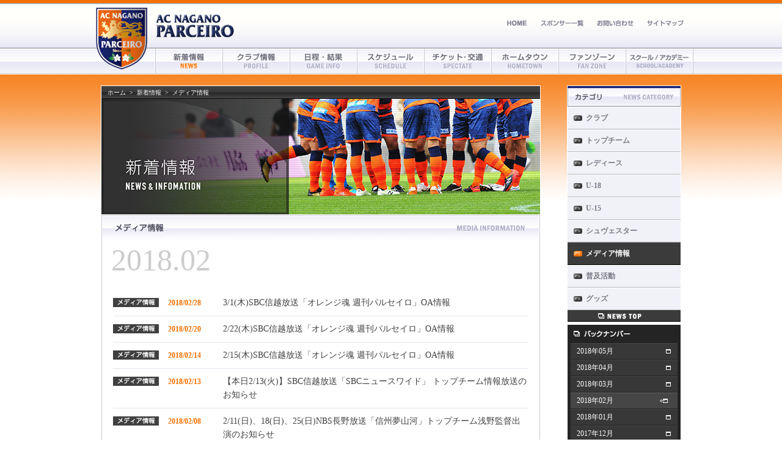

--- FILE ---
content_type: text/html; charset=UTF-8
request_url: https://archive.parceiro.co.jp/news/media/201802.html
body_size: 2596
content:
<!DOCTYPE HTML PUBLIC "-//W3C//DTD HTML 4.01 Transitional//EN" "http://www.w3.org/TR/html4/loose.dtd">
<html lang="ja"><head>

	<meta http-equiv="content-type" content="text/html; charset=UTF-8">
	<meta http-equiv="content-style-type" content="text/css">
	<meta http-equiv="content-script-type" content="text/javascript">
	<meta name="description" content="">
	<meta name="keywords" content="">

	<link rel="stylesheet" href="../../elements/style.css" type="text/css" />

	<title>AC長野パルセイロ</title>
	<script type="text/javascript">

	  var _gaq = _gaq || [];
	  _gaq.push(['_setAccount', 'UA-36040758-1']);
	  _gaq.push(['_trackPageview']);
	
	  (function() {
	    var ga = document.createElement('script'); ga.type = 'text/javascript'; ga.async = true;
	    ga.src = ('https:' == document.location.protocol ? 'https://ssl' : 'http://www') + '.google-analytics.com/ga.js';
	    var s = document.getElementsByTagName('script')[0]; s.parentNode.insertBefore(ga, s);
	  })();
	
	</script>


<link rel="shortcut icon" href="/elements/favicon.ico">
</head>

<body class="main">


<div class="wrapper">

	<!--ヘッダ　START-->
	<div class="emblem"><a href="../../index.html"><img src="../../images/menu_00.png"></a></div>

	<div class="head_link clear">
		<h1><a href="../../index.html" class="logo">AC長野パルセイロ</a></h1>
		<ul>
			<li><a href="../../index.html" class="link-01">ホーム</a></li>
			<li><a href="../../sponsor/index.html" class="link-02">スポンサー募集</a></li>
			<li><a href="../../contact/index.html" class="link-03">お問い合わせ</a></li>
			<li><a href="../../sitemap/index.html" class="link-04">サイトマップ</a></li>
		</ul>
	</div>


	<div class="navigation clear">

		<ul><!--ナビゲーション　START-->
			<li><a href="../../news/index.html" class="menu-01 on">新着情報</a></li>
			<li><a href="../../club/index.html" class="menu-02">クラブ情報</a>
				<ul>
					<li><a href="../../club/top/index.html">トップチーム</a></li>
					<li><a href="../../club/ladies/index.html">レディース</a></li>
					<li><a href="../../club/youth/index.html">U-18</a></li>
					<li><a href="../../club/jr/index.html">U-15</a></li>
					<li><a href="../../club/schwester/index.html">シュヴェスター</a></li>

				</ul>
			</li>
			<li><a href="../../game/index.html" class="menu-03">日程・結果</a></li>
			<li><a href="../../schedule/index.html" class="menu-09">スケジュール</a></li>
			<li><a href="../../spectate/index.html" class="menu-04">チケット</a></li>
			<li><a href="../../news/public/index.html" class="menu-05">ホームタウン</a></li>
			<li><a href="../../fan/index.html" class="menu-06">ファンゾーン</a></li>
			<li><a href="../../academy/index.html" class="menu-07">アカデミー</a></li>
		</ul><!--ナビゲーション　END-->
	</div>
	<!--ヘッダ END-->






	<!--コンテンツ START-->
	<div class="contents clear">

		<div class="content-main"><!--コンテンツ左側 START-->

			<ul class="navi clear">
				<li><a href="../../index.html">ホーム</a></li>
				<li>&nbsp;&nbsp;&gt;&nbsp;&nbsp;<a href="../../news/index.html">新着情報</a></li>
				<li>&nbsp;&nbsp;&gt;&nbsp;&nbsp;<a href="index.html">メディア情報</a></li>
			</ul>

			<h2 class="info_title">新着情報</h2>

			<h3 class="info_media">メディア情報</h3>

			<div class="month">
				2018.02
			</div>

			<dl class="content_info"><!--インフォメーション START-->

			<dt class="media">2018/02/28</dt>
			<dd><a href="/news/media/201802286793.html">3/1(木)SBC信越放送「オレンジ魂 週刊パルセイロ」OA情報</a></dd>

			<dt class="media">2018/02/20</dt>
			<dd><a href="/news/media/201802206779.html">2/22(木)SBC信越放送「オレンジ魂 週刊パルセイロ」OA情報</a></dd>

			<dt class="media">2018/02/14</dt>
			<dd><a href="/news/media/201802146759.html">2/15(木)SBC信越放送「オレンジ魂 週刊パルセイロ」OA情報</a></dd>

			<dt class="media">2018/02/13</dt>
			<dd><a href="/news/media/201802136757.html">【本日2/13(火)】SBC信越放送「SBCニュースワイド」 トップチーム情報放送のお知らせ</a></dd>

			<dt class="media">2018/02/08</dt>
			<dd><a href="/news/media/201802086729.html">2/11(日)、18(日)、25(日)NBS長野放送「信州夢山河」トップチーム浅野監督出演のお知らせ</a></dd>

			<dt class="media">2018/02/07</dt>
			<dd><a href="/news/media/201802076747.html">2/8(木)SBC信越放送「オレンジ魂 週刊パルセイロ」OA情報</a></dd>

			<dt class="media">2018/02/02</dt>
			<dd><a href="/news/media/201802026730.html">2/3(土)SBCラジオ「SPORTS ON THE RADIO」レディース・風間選手インタビュー放送のお知らせ</a></dd>



			</dl><!--インフォメーション END-->

		</div><!--コンテンツ左側 END-->

		<div class="content-sub"><!--コンテンツ左側 START-->
			<h3 class="info_category">カテゴリ</h3>

			<ul class="category">
				<li><a href="/news/topic/index.html">クラブ</a></li>
				<li><a href="/news/top/index.html">トップチーム</a></li>
				<li><a href="/news/ladies/index.html">レディース</a></li>
				<li><a href="/news/youth/index.html">U-18</a></li>
				<li><a href="/news/jr/index.html">U-15</a></li>
				<li><a href="/news/schwester/index.html">シュヴェスター</a></li>
				<li><a href="/news/media/index.html" class="on">メディア情報</a></li>
				<li><a href="/news/public/index.html">普及活動</a></li>
				<li><a href="/news/goods/index.html">グッズ</a></li>
			</ul>
			<div class="back"><a href="../../news/index.html" class="news">新着情報一覧へ</a></div>
			<h3 class="month_archive_title">バックナンバー</h3>

			<ul class="month_archive"><li><a href="../../news/media/201805.html" >2018年05月</a></li>
<li><a href="../../news/media/201804.html" >2018年04月</a></li>
<li><a href="../../news/media/201803.html" >2018年03月</a></li>
<li><a href="../../news/media/201802.html" class="on">2018年02月</a></li>
<li><a href="../../news/media/201801.html" >2018年01月</a></li>
<li><a href="../../news/media/201712.html" >2017年12月</a></li>
<li><a href="../../news/media/201711.html" >2017年11月</a></li>
<li><a href="../../news/media/201710.html" >2017年10月</a></li>
<li><a href="../../news/media/201709.html" >2017年09月</a></li>
<li><a href="../../news/media/201708.html" >2017年08月</a></li>
<li><a href="../../news/media/201707.html" >2017年07月</a></li>
<li><a href="../../news/media/201706.html" >2017年06月</a></li>
<li><a href="../../news/media/201705.html" >2017年05月</a></li>
<li><a href="../../news/media/201704.html" >2017年04月</a></li>
<li><a href="../../news/media/201703.html" >2017年03月</a></li>
<li><a href="../../news/media/201702.html" >2017年02月</a></li>
<li><a href="../../news/media/201701.html" >2017年01月</a></li>
<li><a href="../../news/media/201612.html" >2016年12月</a></li>
<li><a href="../../news/media/201611.html" >2016年11月</a></li>
<li><a href="../../news/media/201610.html" >2016年10月</a></li>
<li><a href="../../news/media/201609.html" >2016年09月</a></li>
<li><a href="../../news/media/201608.html" >2016年08月</a></li>
<li><a href="../../news/media/201607.html" >2016年07月</a></li>
<li><a href="../../news/media/201606.html" >2016年06月</a></li>
<li><a href="../../news/media/201605.html" >2016年05月</a></li>
<li><a href="../../news/media/201604.html" >2016年04月</a></li>
<li><a href="../../news/media/201603.html" >2016年03月</a></li>
<li><a href="../../news/media/201602.html" >2016年02月</a></li>
<li><a href="../../news/media/201601.html" >2016年01月</a></li>
<li><a href="../../news/media/201512.html" >2015年12月</a></li>
<li><a href="../../news/media/201511.html" >2015年11月</a></li>
<li><a href="../../news/media/201510.html" >2015年10月</a></li>
<li><a href="../../news/media/201509.html" >2015年09月</a></li>
<li><a href="../../news/media/201508.html" >2015年08月</a></li>
<li><a href="../../news/media/201507.html" >2015年07月</a></li>
<li><a href="../../news/media/201506.html" >2015年06月</a></li>
<li><a href="../../news/media/201505.html" >2015年05月</a></li>
<li><a href="../../news/media/201504.html" >2015年04月</a></li>
<li><a href="../../news/media/201503.html" >2015年03月</a></li>
<li><a href="../../news/media/201502.html" >2015年02月</a></li>
<li><a href="../../news/media/201501.html" >2015年01月</a></li>
<li><a href="../../news/media/201412.html" >2014年12月</a></li>
<li><a href="../../news/media/201411.html" >2014年11月</a></li>
<li><a href="../../news/media/201410.html" >2014年10月</a></li>
<li><a href="../../news/media/201409.html" >2014年09月</a></li>
<li><a href="../../news/media/201408.html" >2014年08月</a></li>
<li><a href="../../news/media/201407.html" >2014年07月</a></li>
<li><a href="../../news/media/201406.html" >2014年06月</a></li>
<li><a href="../../news/media/201405.html" >2014年05月</a></li>
<li><a href="../../news/media/201404.html" >2014年04月</a></li>
<li><a href="../../news/media/201403.html" >2014年03月</a></li>
<li><a href="../../news/media/201402.html" >2014年02月</a></li>
<li><a href="../../news/media/201401.html" >2014年01月</a></li>
<li><a href="../../news/media/201312.html" >2013年12月</a></li>
<li><a href="../../news/media/201311.html" >2013年11月</a></li>
<li><a href="../../news/media/201310.html" >2013年10月</a></li>
<li><a href="../../news/media/201309.html" >2013年09月</a></li>
<li><a href="../../news/media/201308.html" >2013年08月</a></li>
<li><a href="../../news/media/201307.html" >2013年07月</a></li>
<li><a href="../../news/media/201306.html" >2013年06月</a></li>
<li><a href="../../news/media/201305.html" >2013年05月</a></li>
<li><a href="../../news/media/201304.html" >2013年04月</a></li>
<li><a href="../../news/media/201303.html" >2013年03月</a></li>
<li><a href="../../news/media/201302.html" >2013年02月</a></li>
<li><a href="../../news/media/201301.html" >2013年01月</a></li>
<li><a href="../../news/media/201212.html" >2012年12月</a></li>
<li><a href="../../news/media/201211.html" >2012年11月</a></li>
<li><a href="../../news/media/201210.html" >2012年10月</a></li>
<li><a href="../../news/media/201209.html" >2012年09月</a></li>
<li><a href="../../news/media/201208.html" >2012年08月</a></li>
<li><a href="../../news/media/201207.html" >2012年07月</a></li>
<li><a href="../../news/media/201206.html" >2012年06月</a></li>
<li><a href="../../news/media/201205.html" >2012年05月</a></li>
<li><a href="../../news/media/201204.html" >2012年04月</a></li>
<li><a href="../../news/media/201203.html" >2012年03月</a></li>
<li><a href="../../news/media/201202.html" >2012年02月</a></li>
			</ul>

		</div><!--コンテンツ左側 END-->

	</div>
	<!--コンテンツ END-->

</div>

<!--フッタ-->
<div class="footer">
		<div class="foot_contents2">
			<p>AC長野パルセイロ事務局 〒381-0021 長野市屋島 3300 TEL&FAX : 026-244-7780 事務局 定休日／毎週月曜日・日曜日・祝祭日</p>
			<p>株式会社 長野パルセイロ・アスレチッククラブ</p>
			<ul>
				<li><a href="../../index.html">ホーム</a>&nbsp;｜&nbsp;</li>
				<li><a href="../../news/index.html">新着情報</a>&nbsp;｜&nbsp;</li>
				<li><a href="../../club/index.html">クラブ情報</a>&nbsp;｜&nbsp;</li>
				<li><a href="../../game/index.html">日程・結果</a>&nbsp;｜&nbsp;</li>
				<li><a href="../../spectate/index.html">チケット</a>&nbsp;｜&nbsp;</li>
				<li><a href="../../news/public/index.html">ホームタウン活動</a>&nbsp;｜&nbsp;</li>
				<li><a href="../../fan/index.html">ファンゾーン</a>&nbsp;｜&nbsp;</li>
				<li><a href="../../academy/index.html">アカデミー</a>&nbsp;｜&nbsp;</li>
			</ul>
			<div class="copyright">Copyright © 2018 AC Nagano Parceiro. All Rights Reserved. </div>
		</div>
</div>
<!--フッタ-->


</body>

</html>



--- FILE ---
content_type: text/css
request_url: https://archive.parceiro.co.jp/elements/style.css
body_size: 15500
content:
@charset "UTF-8";


* {
	font-family: 'MS PGothic', 'ＭＳ Ｐゴシック', 'Hiragino Kaku Gothic Pro', 'ヒラギノ角ゴ Pro W3';
}

/* clearfix
===========================================================*/
.clearfix:after {
  content: "."; 
  display: block;
  clear: both;
  visibility: hidden;
  height:0;
}

.clearfix {
  min-height: 1%;
}

* html .clearfix {
  height: 1%;
  /*¥*//*/
  height: auto;
  overflow: hidden;
  /**/
}

body {
	margin: 0px;
	padding: 0px;
}

/* 20140228追加*/
.filmstrip li{
	width: 190px;
	height: 65px;	
}

/* 20140228追加*/

body.main {
	margin: 0;
	padding: 0;
	background: url(../images/head_bg.png) repeat-x;
}

div,p,h1,h2 {
	font-size: 12px;
}


img{
	border: none;
}

a {
	color: #FF4800;
	text-decoration: none;
}

a:hover {
	color: #FFB35A;
	text-decoration: none;
}

.wrapper {
	width: 990px;
	margin: 0 auto;
	padding: 0;
}

.wrap {
	width: 100%;
	margin: 0;
	padding: 0;
	background: url(../images/bg_body.png) no-repeat scroll center top transparent;
}


form {
	margin:0px;
	padding:0px;
}

.clear:after {
	content: ".";
	display: block;
	clear: both;
	height: 0;
	visibility: hidden;
}
.clear {
	display: inline-block;
}

ul,li,dl,dd,dt {
	margin: 0;
	padding: 0;
	list-style-type: none;
}


/****** header ******/

.emblem {
	float: left;
	margin: 5px 0 0 0;
	padding: 0;
}

/****** logo-headlink ******/


.head_link {
	width: 880px;
	height: 75px;
	margin: 0;
	padding: 0;
	float: left;
	display: inline;
}

.head_link h1 {
	width: 130px;
	height: 45px;
	margin: 20px 0 15px 0;
	padding: 0;
	background: url(../images/logo.png) no-repeat;
	float: left;
	display: inline;
}

.head_link h1 a.logo {
	display: block;
	width: 130px;
	height: 45px;
	text-indent: -999999px;
	overflow: hidden;
}

.head_link ul {
	margin: 30px 0 0 0;
	padding: 0;
	float: right;
	display: inline;
}

.head_link ul {
	margin: 30px 0 0 0;
	padding: 0;
	float: right;
	display: inline;
}

.head_link li {
	margin: 0 10px 0 0;
	padding: 0;
	float: left;
	display: inline;
}

.head_link li a.link-01 {
	display: block;
	width: 45px;
	height: 15px;
	text-indent: -999999px;
	background: url(../images/head_menu_01.png) no-repeat;
	overflow: hidden;
}

.head_link li a.link-02 {
	display: block;
	width: 82px;
	height: 15px;
	text-indent: -999999px;
	background: url(../images/head_menu_02.png) no-repeat;
	overflow: hidden;
}

.head_link li a.link-03 {
	display: block;
	width: 72px;
	height: 15px;
	text-indent: -999999px;
	background: url(../images/head_menu_03.png) no-repeat;
	overflow: hidden;
}

.head_link li a.link-04 {
	display: block;
	width: 72px;
	height: 15px;
	text-indent: -999999px;
	background: url(../images/head_menu_04.png) no-repeat;
	overflow: hidden;
}

.head_link li a.link-05 {
	display: block;
	width: 92px;
	height: 15px;
	text-indent: -999999px;
	background: url(../images/head_menu_05.png) no-repeat;
	overflow: hidden;
}

.head_link li a:hover {
	background-position: 0 -15px;
	color: #286500;
}

/****** navigation ******/

.navigation {
	width: 880px;
	margin: 5px 0 0 0;
	padding: 0;
	float: right;
	display: inline;
}

.navigation ul {
	width: 880px;
	height: 40px;
	margin: 0;
	padding: 0;
}

.navigation li {
	margin: 0;
	padding: 0;
	float: left;
	display: inline;
}

.navigation li a.menu-01 {
	display: block;
	width: 110px;
	height: 40px;
	text-indent: -999999px;
	background: url(../images/menu_01.png) no-repeat;
	overflow: hidden;
}

.navigation li a.menu-02 {
	display: block;
	width: 110px;
	height: 40px;
	text-indent: -999999px;
	background: url(../images/menu_02.png) no-repeat;
	overflow: hidden;
}

.navigation li a.menu-03 {
	display: block;
	width: 110px;
	height: 40px;
	text-indent: -999999px;
	background: url(../images/menu_03.png) no-repeat;
	overflow: hidden;
}

.navigation li a.menu-04 {
	display: block;
	width: 110px;
	height: 40px;
	text-indent: -999999px;
	background: url(../images/menu_04.png) no-repeat;
	overflow: hidden;
}

.navigation li a.menu-05 {
	display: block;
	width: 110px;
	height: 40px;
	text-indent: -999999px;
	background: url(../images/menu_05.png) no-repeat;
	overflow: hidden;
}

.navigation li a.menu-06 {
	display: block;
	width: 110px;
	height: 40px;
	text-indent: -999999px;
	background: url(../images/menu_06.png) no-repeat;
	overflow: hidden;
}

.navigation li a.menu-07 {
	display: block;
	width: 110px;
	height: 40px;
	text-indent: -999999px;
	background: url(../images/menu_07.png) no-repeat;
	overflow: hidden;
}

.navigation li a.menu-08 {
	display: block;
	width: 110px;
	height: 40px;
	text-indent: -999999px;
	background: url(../images/menu_08.png) no-repeat;
	overflow: hidden;
}

.navigation li a.menu-09 {
	display: block;
	width: 110px;
	height: 40px;
	text-indent: -999999px;
	background: url(../images/menu_09.png) no-repeat;
	overflow: hidden;
}

.navigation li a:hover {
	background-position: 0 -40px;
}

.navigation li a.on {
	background-position: 0 -40px;
}

/* ドロップダウンメニュー */
.navigation ul ul{
	display:none;
	position:absolute;
	margin: 0 0 0 -1px;
	padding: 1px 0 0 0;
	z-index: 4000;
}

.navigation li li {
	width: 108px;
	clear:left;
	border-top: solid 1px #FFFFFF;
	border-bottom: solid 1px #CCCCD3;
	border-left: solid 1px #FFFFFF;
	border-right: solid 1px #FFFFFF;
	background-color: #EFEFF6;
}

.navigation li li a {
	display: block;
	margin: 0;
	padding: 5px 10px;
	color: #898992;
	text-decoration: none;
}

.navigation li li a:hover {
	display: block;
	margin: 0;
	padding: 5px 10px;
	color: #BABAC4;
	text-decoration: none;
	background-color: #F4F4F7;
}

.navigation li:hover {
	position:relative;
}

.navigation li:hover > ul {
	display: block;
}


/* IE6用 */
* html .navigation li {
   behavior: expression(
      this.onmouseover=new Function("this.className='column1'"),
      this.onmouseout=new Function("this.className=''"),
      this.style.behavior = 'none'
   );
}

* html .navigation li li {
   behavior: expression(
      this.onmouseover=new Function("this.className='column2'"),
      this.onmouseout=new Function("this.className=''"),
      this.style.behavior = 'none'
   );
}


/****** TOP-PAGE ******/

.contents {
	width: 950px;
	margin: 20px 20px;
	padding: 0;
}

.left {
	float: left;
	display: inline;
}

.right {
	float: right;
	display: inline;
}

/* more */

.more {
	width: 355px;
	margin: 1px 0 0 0;
	padding: 6px 20px;
	background: #A5A5AC;
}

.more a.morer_lnk {
	display: block;
	width: 45px;
	height: 12px;
	text-indent: -999999px;
	background: url(../images/icon_more.png) no-repeat;
	margin-left: auto;
	padding: 0;
	overflow: hidden;
}

.more a.morer_lnk:hover {
	background-position: 0px -12px;
	margin-left: auto;
	padding: 0;
}

.more2 {
	width: 250px;
	margin: 0;
	padding: 6px 0;
}

.more2 a.morer_lnk {
	display: block;
	width: 45px;
	height: 12px;
	text-indent: -999999px;
	background: url(../images/icon_more.png) no-repeat;
	margin-left: auto;
	padding: 0;
	overflow: hidden;
}

.more2 a.morer_lnk:hover {
	background-position: 0px -12px;
	margin-left: auto;
	padding: 0;
}

.more3 {
	width: 278px;
	margin: 0;
	padding: 0 1px;
}

.more3 a.more_lnk {
	display: block;
	width: 278px;
	height: 20px;
	text-indent: -999999px;
	background: url(../images/icon_more2.png) no-repeat;
	margin-left: auto;
	padding: 0;
	overflow: hidden;
}

.more3 a.more_lnk:hover {
	background-position: 0px -20px;
	margin-left: auto;
	padding: 0;
}

/* Left */

.contents-left {
	width: 695px;
	margin: 0;
	padding: 0;
	float: left;
	display: inline;
}

/* Main_GAME_Infomation */

.main_game {
	width: 395px;
	margin: 0 0 5px 0;
	padding: 0;
	background: url(../images/main_content_bg1.png) repeat-y;
}

.main_game h2 {
	width: 395px;
	height: 47px;
	margin: 0;
	padding: 0;
	background: url(../images/main_game_t1.png) no-repeat;
	text-indent: -999999px;
}

.main_game h3.topgame {
	width: 351px;
	color: #FFFFFF;
	font-size: 12px;
	font-weight: normal;
	height: 22px;
	line-height: 22px;
	margin: 0 2px;
	padding: 0 20px;
	background: url(../images/main_game_t2.png) no-repeat;
	border-top: 1px solid #646464;
}

.main_game h3.ladiesgame {
	width: 351px;
	color: #FFFFFF;
	font-size: 12px;
	font-weight: normal;
	height: 22px;
	line-height: 22px;
	margin: 0 2px;
	padding: 0 20px;
	background: url(../images/main_game_t3.png) no-repeat;
	border-top: 1px solid #646464;
}

.main_game_info {
	width: 371px;
	margin: 0px 2px;
	padding: 10px;
	background: url(../images/main_game_bg1.png);
	color: #B2B0AA;
}

.team {
	width: 120px;
	text-align: center;
	float: left;
	display: inline;
}

.team h3 {
	font-size: 12px;
	line-height: 20px;
	font-weight: normal;
	margin: 5px 0 10px 0;
	padding: 0;
}

.home {
	width: 38px;
	height: 13px;
	margin: 0 auto;
	padding: 0;
	background: url(../images/icon_home.png);
	text-indent: -999999px;
}

.away {
	width: 38px;
	height: 13px;
	margin: 0 auto;
	padding: 0;
	background: url(../images/icon_away.png);
	text-indent: -999999px;
}

.game_deta {
	width: 130px;
	text-align: center;
	float: left;
	display: inline;
}

.game_deta a {
	color: #B2B0AA;
}

.game_deta a:hover {
	color: #FFFFFF;
}

.game_deta2 {
	width: 371px;
	margin: 0px 2px;
	padding: 0 10px 10px 10px;
	text-align: center;
	background: url(../images/main_game_bg1.png);
}

.date {
	color: #FFCC00;
	font-size: 12px;
	line-height: 20px;
	margin: 0 10px;
	padding: 0;
}

.place {
	color: #B2B0AA;
	font-size: 10px;
	line-height: 20px;
	margin: 0 10px 10px 10px;
	padding: 0;
}


.score {
	width: 130px;
	text-align: center;
	background: url(../images/score_bg.png) no-repeat;
}

.score h4 {
	width: 58px;
	text-align: center;
	font-size: 35px;
	line-height: 60px;
	margin: 0;
	padding: 0;
	font-family: "ヒラギノ角ゴ Std W8","Hiragino Kaku Gothic Std","メイリオ","Meiryo";
	text-align: center;
}

.score2 {
	width: 130px;
	text-align: center;
	float: left;
	display: inline;
	background: url(../images/score_bg.png) no-repeat;
}

.score2 h4 {
	width: 58px;
	text-align: center;
	font-size: 35px;
	line-height: 60px;
	margin: 0;
	padding: 0;
	font-family: "ヒラギノ角ゴ Std W8","Hiragino Kaku Gothic Std","メイリオ","Meiryo";
	text-align: center;
}

.next_game {
	width: 371px;
	margin: 0px 2px;
	padding: 10px;
	background: url(../images/main_game_bg1.png);
	color: #B2B0AA;
}

.next_game {
	min-height: 100px;
	height: auto !important;
	height: 100px;

}

.next_game img {
	width: 80px;
	-ms-interpolation-mode: bicubic;
	margin: 0;
	padding: 0;
	position: absolute;
}

.next_game2 {
	width: 371px;
	margin: 0px 2px;
	padding: 0 10px 10px 10px;
	background: url(../images/main_game_bg1.png);
}

.result_game_t1 {
	width: 361px;
	height: 20px;
	font-size: 12px;
	font-weight: normal;
	line-height: 20px;
	margin: 0 0 10px 0;
	padding: 0 10px 0 0;
	background: url(../images/main_resultgame_t1.png) no-repeat;
	text-align: right;
}

.next_game_t1 {
	clear: both;
	width: 361px;
	height: 20px;
	font-size: 12px;
	font-weight: normal;
	line-height: 20px;
	margin: 5px 0 10px 0;
	padding: 0 10px 0 0;
	background: url(../images/main_nextgame_t1.png) no-repeat;
	text-align: right;
}

.vs_team {
	color: #FFFFFF;
	font-size: 14px;
	font-weight: normal;
	line-height: 20px;
	margin: 2px 0 2px 15px;
	padding: 0;
	font-family: "ヒラギノ角ゴ Pro W6","HiraKakuPro-W6","メイリオ","Meiryo";
}

.g_name {
	color: #FFCC00;
	font-size: 12px;
	line-height: 20px;
	margin: 0 0 0 15px;
	padding: 0;
}

.pl {
	letter-spacing: 1px;
	color: #B2B0AA;
	font-size: 10px;
	line-height: 20px;
	margin: 0 0 10px 15px;
	padding: 0;
}

.next_deta {
	margin: 0 0 0 75px;
	padding: 0;
	position: relative;
}

.nogame {
	width: 371px;
	margin: 0px 2px;
	text-align: center;
	padding: 20px 0 10px 0;
	background: url(../images/main_game_bg1.png);
	color: #B2B0AA;
	line-height: 20px;
}


/* Tab */


.main_game ul.tablist {
	margin: 0 2px;
	padding: 0 0 10px 0;
	width: 391px;
	height: 38px;
	background: #000000;
}

.tablist li.tab_selector {
	width: 195px;
	float: left;
	height: 38px;
	padding: 0;
	cursor:pointer;
	background: url(../images/tab_bg.png) no-repeat;
	line-height: 38px;
	text-align: center;
	font-family: "ヒラギノ角ゴ Pro W6","HiraKakuPro-W6","メイリオ","Meiryo";
	color: #EEEEEE;
	font-weight: bold;
	font-size: 12px;
}

.selected {
	width: 195px;
	float: left;
	height: 38px;
	padding: 0;
	cursor:pointer;
	background: url(../images/tab_bg.png) no-repeat;
	background-position: 0px -38px;
	line-height: 38px;
	text-align: center;
	font-family: "ヒラギノ角ゴ Pro W6","HiraKakuPro-W6","メイリオ","Meiryo";
	color: #F57000;
	font-weight: bold;
	font-size: 12px;
}

.tab {
    display:block;
}

.noshow {
    display:none;
}




/* Infomation */

.main_info {
	width: 395px;
	margin: 0;
	padding: 0;
	background: url(../images/main_content_bg1.png) repeat-y;
}

.main_info h2 {
	width: 395px;
	height: 47px;
	margin: 0;
	padding: 0;
	background: url(../images/main_info_t1.png) no-repeat;
	text-indent: -999999px;
}

.info_date {
	color: #F57000;
	font-size: 10px;
	line-height: 15px;
	margin: 0 0 2px 0;
	padding: 0;
}

/* info-contents */

dl.info {
	margin: 10px 0 0 0;
	padding: 0 20px;
}
 
dl.info dt {
	position: absolute;
}

dl.info dt.top {
	width: 75px;
	height: 15px;
	background: url(../images/info_icon1.png) no-repeat;
	text-indent: -999999px;
	margin: 2px 0 0 0;
	padding: 0;
}

dl.info dt.ladies {
	width: 75px;
	height: 15px;
	background: url(../images/info_icon2.png) no-repeat;
	text-indent: -999999px;
	margin: 2px 0 0 0;
	padding: 0;
}

dl.info dt.youth {
	width: 75px;
	height: 15px;
	background: url(../images/info_icon3.png) no-repeat;
	text-indent: -999999px;
	margin: 2px 0 0 0;
	padding: 0;
}

dl.info dt.schwester {
	width: 75px;
	height: 15px;
	background: url(../images/info_icon_schwester.png) no-repeat;
	text-indent: -999999px;
	margin: 2px 0 0 0;
	padding: 0;
}

dl.info dt.jr {
	width: 75px;
	height: 15px;
	background: url(../images/info_icon4.png) no-repeat;
	text-indent: -999999px;
	margin: 2px 0 0 0;
	padding: 0;
}

dl.info dt.media {
	width: 75px;
	height: 15px;
	background: url(../images/info_icon5.png) no-repeat;
	text-indent: -999999px;
	margin: 2px 0 0 0;
	padding: 0;
}

dl.info dt.topic {
	width: 75px;
	height: 15px;
	background: url(../images/info_icon10.png) no-repeat;
	text-indent: -999999px;
	margin: 2px 0 0 0;
	padding: 0;
}

dl.info dt.academy {
	width: 75px;
	height: 15px;
	background: url(../images/info_icon7.png) no-repeat;
	text-indent: -999999px;
	margin: 2px 0 0 0;
	padding: 0;
}

dl.info dt.hometown {
	width: 75px;
	height: 15px;
	background: url(../images/info_icon8.png) no-repeat;
	text-indent: -999999px;
	margin: 2px 0 0 0;
	padding: 0;
}

dl.info dt.public {
	width: 75px;
	height: 15px;
	background: url(../images/info_icon9.png) no-repeat;
	text-indent: -999999px;
	margin: 2px 0 0 0;
	padding: 0;
}

dl.info dt.sponsor {
	width: 75px;
	height: 15px;
	background: url(../images/info_icon_sponsor.png) no-repeat;
	text-indent: -999999px;
	margin: 2px 0 0 0;
	padding: 0;
}

dl.info dt.goods {
	width: 75px;
	height: 15px;
	background: url(../images/info_icon_goods.png) no-repeat;
	text-indent: -999999px;
	margin: 2px 0 0 0;
	padding: 0;
}


dl.info dd {
	margin: 0 0 5px 0;
	padding: 0 0 5px 100px;
	border-bottom: 1px solid #E5E5EE;
	line-height: 18px;
}

dl.info dd a {
	color: #404040;
}

dl.info dd a:hover {
	color: #828282;
}


dl.info > dd {
	min-height: 25px;
	height: auto;
}

/* Gallery */

.main_gallery {
	width: 280px;
	margin: 0 0 5px 0;
	padding: 0;
	background: url(../images/main_content_bg3.png) repeat-y;
	border-bottom: 1px solid #000000;
}

.main_gallery h2 {
	width: 280px;
	height: 40px;
	margin: 0;
	padding: 0;
	background: url(../images/main_gallery_t1.png) no-repeat;
	text-indent: -999999px;
}

.main_gallery_images {
	width: 278px;
	overflow: hidden;
	margin: 0;
	padding: 0 1px;
	background: url(../images/main_content_bg3.png) repeat-y;
}

.main_gallery_images a img:hover {
	filter: alpha(opacity=80);
	-moz-opacity:0.80;
	opacity:0.80;
}

.main_gallery img {
	width: 278px;
	margin-left: 0;
	display: block;
	-ms-interpolation-mode: bicubic;
}

/* Ranking */

.main_rank {
	width: 280px;
	margin: 0 0 5px 0;
	padding: 0;
	background: url(../images/main_content_bg2.png) repeat-y;
	border-bottom: 1px solid #A5A5AC;
}

.main_rank h2 {
	width: 280px;
	height: 47px;
	margin: 0;
	padding: 0;
	background: url(../images/main_rank_t1.png) no-repeat;
	text-indent: -999999px;
}

.main_rank h3.top_rank {
	width: 248px;
	height: 47px;
	color: #FFFFFF;
	font-size: 12px;
	font-weight: normal;
	height: 22px;
	line-height: 22px;
	margin: 0 2px;
	padding: 0 14px;
	background: url(../images/main_rank_t2.png) no-repeat;
	border-top: 1px solid #888888;
}

.main_rank h3.ladies_rank {
	width: 248px;
	height: 47px;
	color: #FFFFFF;
	font-size: 12px;
	font-weight: normal;
	height: 22px;
	line-height: 22px;
	margin: 0 2px;
	padding: 0 14px;
	background: url(../images/main_rank_t3.png) no-repeat;
	border-top: 1px solid #888888;
}

/* RANKING_TABLE */

table.rank_info {
	width: 276px;
	margin: 0 2px 1px 2px;
	padding: 0;
	background: #F0F0F6;
	border-spacing:0;
	border-collapse:separate;
	border: 0;
}

.rank_info th {
	font-size: 10px;
	color: #FFFFFF;
	font-weight: normal;
	background: url(../images/main_game_bg1.png);
	margin: 0;
	padding: 3px 2px;
}

.rank_info th.number {
	width: 50px;
}

.rank_info th.t_head {
	text-align: left;
	padding: 3px 10px;
}

.rank_info th.points {
	width: 40px;
}

.rank_info td {
	color: #6A665B;
	text-align: center;
	border-top: 1px solid #FFFFFF;
	border-bottom: 1px solid #DBDBE5;
	margin: 0;
	padding: 3px 2px;
}

.rank_info td.t_name {
	text-align: left;
	padding: 3px 10px;
}

.rank_info td.mine {
	color: #F57000;
}

ul.banner {
	margin: 0;
	padding: 0;
}

.banner li {
	margin: 0 0 5px 0;
	padding: 0;
}

.banner li a {
	display: block;
}

.banner li a:hover {
	filter: alpha(opacity=80);
	-moz-opacity:0.80;
	opacity:0.80;
}

/* Bottom */

.contents-bottom {
	width: 695px;
	margin: 0;
	padding: 10px 0;
	clear: both;
}

.contents-bottom h3.sponsor{
	margin: 0 !important;
}

/*
.contents-bottom h3.sponsor7 {
	height: 20px;
	background: url(../images/main_sponsor_t10.png) no-repeat;
	margin: 0;
	padding: 0;
	text-indent: -999999px;
	border-bottom: solid 1px #000000;
}

.contents-bottom h3.sponsor8 {
	height: 20px;
	background: url(../images/main_sponsor_t11.png) no-repeat;
	margin: 0;
	padding: 0;
	text-indent: -999999px;
	border-bottom: solid 1px #000000;
}

.contents-bottom h3.sponsor9 {
	height: 20px;
	background: url(../images/main_sponsor_t12.png) no-repeat;
	margin: 0;
	padding: 0;
	text-indent: -999999px;
	border-bottom: solid 1px #000000;
}

.contents-bottom h3.sponsor10 {
	height: 20px;
	background: url(../images/main_sponsor_t13.png) no-repeat;
	margin: 0;
	padding: 0;
	text-indent: -999999px;
	border-bottom: solid 1px #000000;
}

.contents-bottom h3.sponsor11 {
	height: 20px;
	background: url(../images/main_sponsor_t14.png) no-repeat;
	margin: 0;
	padding: 0;
	text-indent: -999999px;
	border-bottom: solid 1px #000000;
}



.contents-bottom h3.sponsor12 {
	height: 20px;
	background: url(../images/main_sponsor_t15.png) no-repeat;
	margin: 0;
	padding: 0;
	text-indent: -999999px;
	border-bottom: solid 1px #000000;
}


.contents-bottom h3.sponsor13 {
	height: 20px;
	background: url(../images/main_sponsor_t16.png) no-repeat;
	margin: 0;
	padding: 0;
	text-indent: -999999px;
	border-bottom: solid 1px #000000;
}


.contents-bottom h3.sponsor14 {
	height: 20px;
	background: url(../images/main_sponsor_t17.png) no-repeat;
	margin: 0;
	padding: 0;
	text-indent: -999999px;
	border-bottom: solid 1px #000000;
}


.contents-bottom h3.sponsor15 {
	height: 20px;
	background: url(../images/main_sponsor_t18.png) no-repeat;
	margin: 0;
	padding: 0;
	text-indent: -999999px;
	border-bottom: solid 1px #000000;
}


.contents-bottom h3.sponsor16 {
	height: 20px;
	background: url(../images/main_sponsor_t19.png) no-repeat;
	margin: 0;
	padding: 0;
	text-indent: -999999px;
	border-bottom: solid 1px #000000;
}


.contents-bottom h3.sponsor17 {
	height: 20px;
	background: url(../images/main_sponsor_t20.png) no-repeat;
	margin: 0;
	padding: 0;
	text-indent: -999999px;
	border-bottom: solid 1px #000000;
}


.contents-bottom h3.sponsor18 {
	height: 20px;
	background: url(../images/main_sponsor_t21.png) no-repeat;
	margin: 0;
	padding: 0;
	text-indent: -999999px;
	border-bottom: solid 1px #000000;
}

.contents-bottom h3.sponsor19 {
	height: 20px;
	background: url(../images/main_sponsor_t22.png) no-repeat;
	margin: 0;
	padding: 0;
	text-indent: -999999px;
	border-bottom: solid 1px #000000;
}

.contents-bottom h3.sponsor20 {
	height: 20px;
	background: url(../images/main_sponsor_t23.png) no-repeat;
	margin: 0;
	padding: 0;
	text-indent: -999999px;
	border-bottom: solid 1px #000000;
}

.contents-bottom h3.sponsor21 {
	height: 20px;
	background: url(../images/main_sponsor_t24.png) no-repeat;
	margin: 0;
	padding: 0;
	text-indent: -999999px;
	border-bottom: solid 1px #000000;
}

.contents-bottom h3.sponsor22 {
	height: 20px;
	background: url(../images/main_sponsor_t25.png) no-repeat;
	margin: 0;
	padding: 0;
	text-indent: -999999px;
	border-bottom: solid 1px #000000;
}

.contents-bottom h3.sponsor23 {
	height: 20px;
	background: url(../images/main_sponsor_t26.png) no-repeat;
	margin: 0;
	padding: 0;
	text-indent: -999999px;
	border-bottom: solid 1px #000000;
}

.contents-bottom h3.sponsor24 {
	height: 20px;
	background: url(../images/main_sponsor_t27.png) no-repeat;
	margin: 0;
	padding: 0;
	text-indent: -999999px;
	border-bottom: solid 1px #000000;
}

.contents-bottom h3.sponsor25 {
	height: 20px;
	background: url(../images/main_sponsor_t28.png) no-repeat;
	margin: 0;
	padding: 0;
	text-indent: -999999px;
	border-bottom: solid 1px #000000;
}

.contents-bottom h3.sponsor26 {
	height: 20px;
	background: url(../images/main_sponsor_t29.png) no-repeat;
	margin: 0;
	padding: 0;
	text-indent: -999999px;
	border-bottom: solid 1px #000000;
}

.contents-bottom h3.sponsor27 {
	height: 20px;
	background: url(../images/main_sponsor_t30.png) no-repeat;
	margin: 0;
	padding: 0;
	text-indent: -999999px;
	border-bottom: solid 1px #000000;
}

.contents-bottom h3.sponsor28 {
	height: 20px;
	background: url(../images/main_sponsor_t31.png) no-repeat;
	margin: 0;
	padding: 0;
	text-indent: -999999px;
	border-bottom: solid 1px #000000;
}

.contents-bottom h3.sponsor29 {
	height: 20px;
	background: url(../images/main_sponsor_t32.png) no-repeat;
	margin: 0;
	padding: 0;
	text-indent: -999999px;
	border-bottom: solid 1px #000000;
}

.contents-bottom h3.sponsor30 {
	height: 20px;
	background: url(../images/main_sponsor_t33.png) no-repeat;
	margin: 0;
	padding: 0;
	text-indent: -999999px;
	border-bottom: solid 1px #000000;
}*/

.contents-bottom ul.bottom_banner {
	width: 700px;
	margin: 0;
	padding: 0 0 5px 0;
}

.bottom_banner li {
	background: #FFFFFF;
	float: left;
	margin: 0 5px 5px 0;
	padding: 0;
}

.bottom_banner li img {
	-ms-interpolation-mode: bicubic;
	width: 168px;
	height: 80px;
}

.bottom_banner li a {
	width: 168px;
	height: 80px;
	display: block;
	border: 1px solid #CCCCD3;
}

.bottom_banner li a:hover {
	width: 168px;
	height: 80px;
	filter: alpha(opacity=85);
	-moz-opacity:0.85;
	opacity:0.85;
	border: 1px solid #CCCCD3;
}


/*    ロングver    */

.contents-bottom ul.bottom_banner_long {
	width: 700px;
	margin: 0;
	padding: 0 0 5px 0;
}

.bottom_banner_long li {
	background: #FFFFFF;
	float: left;
	margin: 0 5px 5px 0;
	padding: 0;
}

.bottom_banner_long li img {
	-ms-interpolation-mode: bicubic;
	width: 345px;
	height: 80px;
}

.bottom_banner_long li a {
	width: 345px;
	height: 80px;
	display: block;
}

.bottom_banner_long li a:hover {
	width: 345px;
	height: 80px;
	filter: alpha(opacity=85);
	-moz-opacity:0.85;
	opacity:0.85;
}





.contents-bottom ul.sponsor_b1 {
	width: 695px;
	background: #2B2B2B;
	margin: 0;
	padding: 0 0 8px 0;
}

.sponsor_b1 li {
	background: #FFFFFF;
	float: left;
	display: inline;
	margin: 7px 0 0 9px;
	padding: 0;
}

.sponsor_b1 li img {
	-ms-interpolation-mode: bicubic;
	width: 160px;
	height: 32px;
}

.sponsor_b1 li a {
	width: 160px;
	height: 32px;
	display: block;
	border: 1px solid #888888;
}

.sponsor_b1 li a:hover {
	width: 160px;
	height: 32px;
	filter: alpha(opacity=50);
	-moz-opacity:0.50;
	opacity:0.50;
	border: 1px solid #888888;
}

.contents-bottom ul.sponsor_b2 {
	width: 695px;
	background: #2B2B2B;
	margin: 0;
	padding: 0 0 8px 0;
}

.sponsor_b2 li {
	background: #FFFFFF;
	float: left;
	display: inline;
	margin: 7px 0 0 9px;
	padding: 0;
}

.sponsor_b2 li img {
	width: 128px;
	height: 26px;
}

.sponsor_b2 li a {
	width: 128px;
	height: 26px;
	display: block;
	font-size: 10px;
	color: #2B2B2B;
	text-align: center;
	line-height: 26px;
}

.sponsor_b2 li a:hover {
	width: 128px;
	height: 26px;
	filter: alpha(opacity=80);
	-moz-opacity:0.80;
	opacity:0.80;
}






.contents-bottom ul.sponsor_b3 {
	width: 695px;
	background: #2B2B2B;
	margin: 0;
	padding: 0 0 13px 0;
}

.sponsor_b3 li {
	background: #FFFFFF;
	float: left;
	display: inline;
	margin: 13px 0 0 13px;
	padding: 0;
}

.sponsor_b3 li img {
	-ms-interpolation-mode: bicubic;
	width: 213px;
	height: 43px;
}

.sponsor_b3 li a {
	width: 213px;
	height: 43px;
	display: block;
	border: 1px solid #888888;
}

.sponsor_b3 li a:hover {
	width: 213px;
	height: 43px;
	filter: alpha(opacity=50);
	-moz-opacity:0.50;
	opacity:0.50;
	border: 1px solid #888888;
}

.contents-bottom ul.sponsor_b4 {
	width: 695px;
	background: #2B2B2B;
	margin: 0;
	padding: 0 0 8px 0;
}

.sponsor_b4 li {
	background: #191919;
	float: left;
	display: inline;
	margin: 4px 0 0 9px;
	padding: 0;
	padding: 0 4px;
	min-width: 120px;
	height: 16px;
	display: block;
	font-size: 10px;
	color: #FFFFFF;
	text-align: center;
	line-height: 16px;
}

.contents-bottom ul.sponsor_b5 {
	width: 695px;
	background: #2B2B2B;
	margin: 0;
	padding: 0 0 8px 0;
}

.sponsor_b5 li {
	/*background: #FFFFFF;*/
	background: #000000;
	float: left;
	display: inline;
	margin: 4px 0 0 9px;
	padding: 0;
	min-width: 128px;
	height: 16px;
	display: block;
	font-size: 10px;
	color: #FFFFFF;
	text-align: center;
	line-height: 16px;
	overflow: hidden;
}

.sponsor_b5 li a{
	background: #191919;
	display: block;
	width: 128px;
	height: 16px;
	color: #FFFFFF;
}

.sponsor_b5 li a:hover{
	filter: alpha(opacity=80);
	-moz-opacity:0.80;
	opacity:0.80;
}



.contents-bottom ul.sponsor_b6 {
	width: 695px;
	background: #2B2B2B;
	margin: 0;
	padding: 0 0 8px 0;
}

.sponsor_b6 li {
	background: #191919;
	float: left;
	display: inline;
	margin: 4px 0 0 9px;
	padding: 0;
	padding: 0 4px;
	min-width: 120px;
	height: 16px;
	display: block;
	font-size: 10px;
	color: #FFFFFF;
	text-align: center;
	line-height: 16px;
}

.sponsor_b6 li a{
	background: #191919;
	display: block;
	min-width: 120px;
	height: 16px;
	color: #FFFFFF;
}

.sponsor_b6 li a:hover{
	filter: alpha(opacity=80);
	-moz-opacity:0.80;
	opacity:0.80;
}




/* Right */

.contents-right {
	width: 215px;
	margin: 0;
	padding: 1px;
	background: #FFFFFF;
	float: right;
	display: inline;
}

/* sponsor */

.main_sponsor {
	width: 215px;
	margin: 0;
	padding: 0;
}

.main_sponsor h2 {
	width: 215px;
	height: 35px;
	margin: 0;
	padding: 0;
	background: url(../images/main_sponsor_t1.png) no-repeat;
	text-indent: -999999px;
}

.main_sponsor h3 {
	width: 215px;
	height: 23px;
	margin: 0;
	padding: 0;
}
/*
.main_sponsor h3.sponsor1 {
	width: 215px;
	height: 23px;
	margin: 0;
	padding: 0;
	background: url(../images/main_sponsor_t2.png) no-repeat;
	text-indent: -999999px;
}

.main_sponsor h3.sponsor2 {
	width: 215px;
	height: 23px;
	margin: 0;
	padding: 0;
	background: url(../images/main_sponsor_t3.png) no-repeat;
	text-indent: -999999px;
}

.main_sponsor h3.sponsor3 {
	width: 215px;
	height: 23px;
	margin: 0;
	padding: 0;
	background: url(../images/main_sponsor_t4.png) no-repeat;
	text-indent: -999999px;
}

.main_sponsor h3.sponsor4 {
	width: 215px;
	height: 23px;
	margin: 0;
	padding: 0;
	background: url(../images/main_sponsor_t6.png) no-repeat;
	text-indent: -999999px;
}

.main_sponsor h3.sponsor5 {
	width: 215px;
	height: 23px;
	margin: 0;
	padding: 0;
	background: url(../images/main_sponsor_t7.png) no-repeat;
	text-indent: -999999px;
}

.main_sponsor h3.sponsor6 {
	width: 215px;
	height: 23px;
	margin: 0;
	padding: 0;
	background: url(../images/main_sponsor_t8.png) no-repeat;
	text-indent: -999999px;
}

.main_sponsor h3.sponsor7 {
	width: 215px;
	height: 23px;
	margin: 0;
	padding: 0;
	background: url(../images/main_sponsor_t9.png) no-repeat;
	text-indent: -999999px;
}
*/

.main_sponsor ul {
	margin: 0;
	padding: 0;
}

.main_sponsor li {
	margin: 0;
	padding: 0;
}


.main_sponsor li img {
	width: 213px;
	height: 43px;
	margin: 0;
	padding: 0;
}

.main_sponsor li a {
	width: 213px;
	height: 43px;
	display: block;
	border: 1px solid #CCCCD3;
	margin: 0 0 1px 0;
	padding: 0;
}

.main_sponsor li a:hover {
	width: 213px;
	height: 43px;
	filter: alpha(opacity=50);
	-moz-opacity:0.50;
	opacity:0.50;
	border: 1px solid #CCCCD3;
}

/* sponsor-foot */

.foot_contents {
	width:950px;
	margin: 30px auto;
	padding: 5px 0 5px 0;
}

.foot_contents2 {
	width:950px;
	min-height: 101px;
	margin: 0 auto;
	padding: 0;
	background: url(../images/footer_slogan.png) no-repeat right top;
}

.foot_text{
	width:700px;	
	folat:left;
}

.sponsor_foot {
	width:695px;
	background:#F0F0F6;
	padding:0 0 5px 0;
	margin:50px 0 0 0;
}

.sponsor_foot p{
	width:695px;
	height:25px;
	background:url(../images/pr_img.png) no-repeat;
	text-indent:-999999px;
	margin-bottom:7px;
	padding:0;
}


.sponsor_foot ul{
	display:block;
	width:675px;
	margin:0 auto;
	padding:0 10px 7px 10px;
}

.sponsor_foot ul li{
	font-size:9px;
	float:left;
	margin:5px 10px 0 0;
	padding:0 10px 0 0;
	border-right:1px solid #CCC;
}

.sponsor_foot h2 {
	width: 200px;
	height: 48px;
	margin: 0;
	padding: 0;
	background: url(../images/main_sponsor_t5.png) no-repeat;
	text-indent: -999999px;
}

ul.sponsor_list {
	width: 217px;
	float: left;
	display: inline;
	margin: 15px 0;
	padding: 0 10px;
}

ul.sponsor_list li {
	color: #6A665B;
	font-size: 10px;
	line-height: 18px;
	margin: 0;
	padding: 0;
}

ul.sponsor_list li.last {
	font-size: 10px;
	line-height: 18px;
	margin: 0 0 15px 0;
	padding: 0;
}

ul.sponsor_list li.title {
	color: #F57000;
	font-size: 10px;
	font-weight: bold;
	line-height: 18px;
	margin: 0 0 5px 0;
	padding: 0;
}

/****** CONTENTS ******/

/* Left */

.content-main {
	width: 718px;
	margin: 0;
	padding: 1px;
	float: left;
	display: inline;
	background: #FFFFFF;
}

.content-main ul.navi {
	width: 698px;
	height: 21px;
	margin: 0;
	padding: 0 10px;
	background: url(../images/bg_content_navi.png) repeat-x;
	color: #FFFFFF;
}

.navi a {
	color: #FFFFFF;
}

.navi a:hover {
	color: #FFF600;
}

.navi li {
	color: #FFFFFF;
	font-size: 10px;
	line-height: 21px;
	margin: 0;
	padding: 0;
	float: left;
	display: inline;
}

/*********** Contents-Page ***********/

.content-body {
	width: 666px;
	margin: 0;
	padding: 25px;
	color: #545148;
	font-size: 14px;
	line-height: 25px;
	border-top: 1px solid #E9E9E0;
	border-bottom: 1px solid #CACACF;
	border-left: 1px solid #CACACF;
	border-right: 1px solid #CACACF;
	background: url(../images/bg_content_title.png) repeat-x top;
}

.content-body h3.content_title {
	font-family: "ヒラギノ角ゴ Pro W6","HiraKakuPro-W6","メイリオ","Meiryo";
	letter-spacing: -0.5px;
	color: #3B3B3B;
	font-size: 20px;
	line-height: 35px;
	margin: 25px 0 25px 0;
	padding: 0 0 20px 0;
	border-bottom: 1px solid #E1E1E6;
}

.content-body h3.content_title {
	min-height: 60px;
	height: auto !important;
	height: 60px;

}

.content-deta {
	width: 666px;
	margin: 0;
	padding: 0;
}

.content-deta p.update {
	width: 116px;
	color: #FFFFFF;
	font-size: 10px;
	text-align: center;
	letter-spacing: 1px;
	line-height: 15px;
	margin: 0 1px 0 0;
	padding: 0;
	background: #FF3300;
	float: left;
	display: inline;
}

.content-deta p.cat {
	color: #FFFFFF;
	font-size: 10px;
	letter-spacing: 1px;
	text-align: left;
	line-height: 15px;
	margin: 0;
	padding: 0 10px 0 25px;
	background: url(../images/icon_category.gif) no-repeat #3B3B3B;
	float: right;
	display: inline;
}

.content-deta2 {
	width: 680px;
	margin: 0;
	padding: 10px 18px 10px 18px;
	background: #CACACF;
	border-top: 0px none;
	border-bottom: 1px solid #CACACF;
	border-left: 1px solid #CACACF;
	border-right: 1px solid #CACACF;
}

ul.content-deta2 li.m_back {
	width: 80px;
	height: 15px;
	text-align: center;
	margin: 0;
	padding: 0;
	float: left;
	display: inline;
	background: #8B8C96;
}

.content-deta2 li.m_back a {
	width: 80px;
	height: 15px;
	display: block;
	color: #FFFFFF;
	font-size: 10px;
	text-align: center;
	letter-spacing: 1px;
	line-height: 15px;
	margin: 0;
	padding: 0;
	background: #8B8C96;
}

.content-deta2 li.m_next {
	width: 80px;
	height: 15px;
	text-align: center;
	margin: 0;
	padding: 0;
	float: right;
	display: inline;
	background: #8B8C96;
}

.content-deta2 li.m_next a {
	width: 80px;
	height: 15px;
	display: block;
	color: #FFFFFF;
	font-size: 10px;
	text-align: center;
	letter-spacing: 1px;
	line-height: 15px;
	margin: 0;
	padding: 0;
	background: #8B8C96;
}


.content-deta2 li a:hover {
	color: #FFFFFF;
	background: #FF6600;
}



.content-body p.file {
	font-size: 14px;
	line-height: 22px;
	margin: 0 0 30px 0;
	padding: 0 0 0 20px;
	background: url(../images/icon_file.gif) no-repeat;
}

.content-body p.file a {
	font-family: "ヒラギノ角ゴ Pro W6","HiraKakuPro-W6","メイリオ","Meiryo";
	letter-spacing: -0.5px;
	color: #FF3300;
}

.content-body p.file a:hover {
	font-family: "ヒラギノ角ゴ Pro W6","HiraKakuPro-W6","メイリオ","Meiryo";
	letter-spacing: -0.5px;
	color: #FFFFFF;
	background: #FF3300;
}

.content-body2 {
	width: 666px;
	margin: 0;
	padding: 25px;
	color: #545148;
	font-size: 14px;
	line-height: 25px;
	border-top: 0px none;
	border-bottom: 1px solid #CACACF;
	border-left: 1px solid #CACACF;
	border-right: 1px solid #CACACF;
}

.content-body2 p.nodeta {
	margin: 10px 0 50px 0;
	padding: 30px;
	text-align: center;
	border: solid 1px #CACACF;
	color: #A0A0A0;
	font-weight: bold;
	font-size: 14px;
}

.content-body3 {
	width: 716px;
	margin: 0;
	padding: 0;
	color: #545148;
	font-size: 14px;
	line-height: 25px;
	border-top: 0px none;
	border-bottom: 1px solid #CACACF;
	border-left: 1px solid #CACACF;
	border-right: 1px solid #CACACF;
}


.content-body img {
	border: 5px solid #D2D7DF;
	display: block;
	padding: 1px;
	margin: 0 0 40px 0;
	max-width: 654px;
	width: auto !important;
	width: 654px;
	-ms-interpolation-mode: bicubic;
}

/*********** info-contents ***********/

.content-main h2.info_title {
	width: 718px;
	height: 189px;
	margin: 0;
	padding: 0;
	background: url(../images/content_info_t1_2017.png) no-repeat;
	text-indent: -999999px;
}

.content-main h2.info_title_public {
	width: 718px;
	height: 189px;
	margin: 0;
	padding: 0;
	background: url(../images/content_info_t1_2017.png) no-repeat;
/*	background: url(../images/content_info_public_t1.png) no-repeat;*/
	text-indent: -999999px;
}


.content-main h3 {
	margin: 1px 0 0 0;
	padding: 0;
}

.content-main h3.info_head {
	width: 716px;
	height: 45px;
	background: url(../images/content_info_t2.png) no-repeat top;
	text-indent: -999999px;
	border-top: 0px none;
	border-bottom: 0px none;
	border-left: 1px solid #CACACF;
	border-right: 1px solid #CACACF;
}

.content-main h3.info_club {
	width: 716px;
	height: 45px;
	background: url(../images/content_info_t3.png) no-repeat top;
	text-indent: -999999px;
	border-top: 0px none;
	border-bottom: 0px none;
	border-left: 1px solid #CACACF;
	border-right: 1px solid #CACACF;
}

.content-main h3.info_media {
	width: 716px;
	height: 45px;
	background: url(../images/content_info_t4.png) no-repeat top;
	text-indent: -999999px;
	border-top: 0px none;
	border-bottom: 0px none;
	border-left: 1px solid #CACACF;
	border-right: 1px solid #CACACF;
}

.content-main h3.info_top {
	width: 716px;
	height: 45px;
	background: url(../images/content_info_t5.png) no-repeat top;
	text-indent: -999999px;
	border-top: 0px none;
	border-bottom: 0px none;
	border-left: 1px solid #CACACF;
	border-right: 1px solid #CACACF;
}

.content-main h3.info_ladies {
	width: 716px;
	height: 45px;
	background: url(../images/content_info_t6.png) no-repeat top;
	text-indent: -999999px;
	border-top: 0px none;
	border-bottom: 0px none;
	border-left: 1px solid #CACACF;
	border-right: 1px solid #CACACF;
}

.content-main h3.info_youth {
	width: 716px;
	height: 45px;
	background: url(../images/content_club_t8.png) no-repeat top;
	text-indent: -999999px;
	border-top: 0px none;
	border-bottom: 0px none;
	border-left: 1px solid #CACACF;
	border-right: 1px solid #CACACF;
}

.content-main h3.info_jr {
	width: 716px;
	height: 45px;
	background: url(../images/content_club_t21.png) no-repeat top;
	text-indent: -999999px;
	border-top: 0px none;
	border-bottom: 0px none;
	border-left: 1px solid #CACACF;
	border-right: 1px solid #CACACF;
}

.content-main h3.info_academy {
	width: 716px;
	height: 45px;
	background: url(../images/content_info_t9.png) no-repeat top;
	text-indent: -999999px;
	border-top: 0px none;
	border-bottom: 0px none;
	border-left: 1px solid #CACACF;
	border-right: 1px solid #CACACF;
}

.content-main h3.info_hometown {
	width: 716px;
	height: 45px;
	background: url(../images/content_info_t10.png) no-repeat top;
	text-indent: -999999px;
	border-top: 0px none;
	border-bottom: 0px none;
	border-left: 1px solid #CACACF;
	border-right: 1px solid #CACACF;
}

.content-main h3.info_public {
	width: 716px;
	height: 45px;
	background: url(../images/content_info_t11.png) no-repeat top;
	text-indent: -999999px;
	border-top: 0px none;
	border-bottom: 0px none;
	border-left: 1px solid #CACACF;
	border-right: 1px solid #CACACF;
}

.content-main h3.info_schwester {
	width: 716px;
	height: 45px;
	background: url(../images/content_club_t_schwester.png) no-repeat top;
	text-indent: -999999px;
	border-top: 0px none;
	border-bottom: 0px none;
	border-left: 1px solid #CACACF;
	border-right: 1px solid #CACACF;
}

.content-main h3.info_goods {
	width: 716px;
	height: 45px;
	background: url(../images/content_info_t12.png) no-repeat top;
	text-indent: -999999px;
	border-top: 0px none;
	border-bottom: 0px none;
	border-left: 1px solid #CACACF;
	border-right: 1px solid #CACACF;
}

.month {
	font-family: "ヒラギノ角ゴ Std W8","Hiragino Kaku Gothic Std","メイリオ","Meiryo";
	font-size: 50px;
	color: #CCCCCC;
	margin: 0;
	padding: 0 15px 15px 15px;
	border-left: 1px solid #CACACF;
	border-right: 1px solid #CACACF;
}

.month img {
	float: right;
}

.month_date {
	font-family: "ヒラギノ角ゴ Std W8","Hiragino Kaku Gothic Std","メイリオ","Meiryo";
	font-size: 50px;
	color: #CCCCCC;
	margin: 0;
	padding: 0 25px 15px 25px;
	border-left: 1px solid #CACACF;
	border-right: 1px solid #CACACF;
}

.content-body2 h4.sche_title {
	font-family: "ヒラギノ角ゴ Std W8","Hiragino Kaku Gothic Std","メイリオ","Meiryo";
	font-size: 16px;
	color: #535047;
	margin: -30px 0 20px 0;
	padding: 0;
}

.bt_back2 a.sche_lnk {
	float: left;
	display: inline;
	width: 235px;
	height: 21px;
	text-indent: -999999px;
	background: url(../images/bt_sche.png) no-repeat;
	margin: 0;
	padding: 0;
	overflow: hidden;
}

.bt_back2 a.sche_lnk:hover {
	background-position: 0px -21px;
	margin: 0;
	padding: 0;
}



.content_info {
	width: 680px;
	margin: 0;
	padding: 15px 18px 10px 18px;
	border-top: 0px none;
	border-bottom: 1px solid #CACACF;
	border-left: 1px solid #CACACF;
	border-right: 1px solid #CACACF;
}


.content_info p.nodeta {
	margin: 10px 0 50px 0;
	padding: 30px;
	text-align: center;
	border: solid 1px #CACACF;
	color: #A0A0A0;
	font-weight: bold;
	font-size: 14px;
}


dl.content_info dt {
	position: absolute;
	color: #F57000;
	line-height: 16px;
	font-weight: bold;
	margin: 3px 0 0 0;
	padding: 0 0 0 90px;
}

dl.content_info dt.top {
	width: 75px;
	height: 15px;
	background: url(../images/info_icon1.png) no-repeat;
}

dl.content_info dt.ladies {
	width: 75px;
	height: 15px;
	background: url(../images/info_icon2.png) no-repeat;
}

dl.content_info dt.youth {
	width: 75px;
	height: 15px;
	background: url(../images/info_icon3.png) no-repeat;
}

dl.content_info dt.jr {
	width: 75px;
	height: 15px;
	background: url(../images/info_icon4.png) no-repeat;
}

dl.content_info dt.media {
	width: 75px;
	height: 15px;
	background: url(../images/info_icon5.png) no-repeat;
}

dl.content_info dt.topic {
	width: 75px;
	height: 15px;
	background: url(../images/info_icon10.png) no-repeat;
}

dl.content_info dt.academy {
	width: 75px;
	height: 15px;
	background: url(../images/info_icon7.png) no-repeat;
}

dl.content_info dt.hometown {
	width: 75px;
	height: 15px;
	background: url(../images/info_icon8.png) no-repeat;
}

dl.content_info dt.public {
	width: 75px;
	height: 15px;
	background: url(../images/info_icon9.png) no-repeat;
}

dl.content_info dt.schwester {
	width: 75px;
	height: 15px;
	background: url(../images/info_icon_schwester.png) no-repeat;
}

dl.content_info dt.sponsor {
	width: 75px;
	height: 15px;
	background: url(../images/info_icon_sponsor.png) no-repeat;
}

dl.content_info dd {
	margin: 0 0 10px 0;
	padding: 0 0 10px 180px;
	border-bottom: 1px solid #E5E5EE;
	font-size: 14px;
	line-height: 22px;
}

dl.content_info dd a {
	color: #404040;
}

dl.content_info dd a:hover {
	color: #828282;
}


dl.content_info > dd {
	min-height: 20px;
	height: auto;
}

/*********** club-contents ***********/

.content-main h2.club_title {
	width: 718px;
	height: 189px;
	margin: 0;
	padding: 0;
	background: url(../images/content_club_t1.png) no-repeat;
	text-indent: -999999px;
}

.content-main h3.club_head {
	width: 716px;
	height: 45px;
	background: url(../images/content_club_t2.png) no-repeat top;
	text-indent: -999999px;
	border-top: 0px none;
	border-bottom: 0px none;
	border-left: 1px solid #CACACF;
	border-right: 1px solid #CACACF;
}

.content-main h3.club_philosophy {
	width: 716px;
	height: 45px;
	background: url(../images/content_club_t22.png) no-repeat top;
	text-indent: -999999px;
	border-top: 0px none;
	border-bottom: 0px none;
	border-left: 1px solid #CACACF;
	border-right: 1px solid #CACACF;
}

.content-main h3.club_history {
	width: 716px;
	height: 45px;
	background: url(../images/content_club_t23.png) no-repeat top;
	text-indent: -999999px;
	border-top: 0px none;
	border-bottom: 0px none;
	border-left: 1px solid #CACACF;
	border-right: 1px solid #CACACF;
}

.content-main h3.club_mascot {
	width: 716px;
	height: 45px;
	background: url(../images/content_club_mascot01.png) no-repeat top;
	text-indent: -999999px;
	border-top: 0px none;
	border-bottom: 0px none;
	border-left: 1px solid #CACACF;
	border-right: 1px solid #CACACF;
}


/* philosophy_index */

.philosophy_top {
	width: 375px;
	float: left;
	display: inline;
}

.philosophy_top h4.ph_ttl {
	width: 375px;
	height: 50px;
	background: url(../images/content_club_t3.png) no-repeat top;
	text-indent: -999999px;
	margin: 0;
	padding: 0;
}

.philosophy_top h5.ph_catch {
	width: 375px;
	height: 280px;
	margin: 25px 0 0 0;
	padding: 0;
	background: url(../images/content_club_t4.png) no-repeat top;
	text-indent: -999999px;
}

.philosophy_top p {
	margin: 0 0 15px 3px;
	padding: 0;
	font-size: 14px;
	line-height: 25px;
}


/* HISTORY_TABLE */

table.history_list {
	width: 666px;
	margin: 0 2px 1px 2px;
	padding: 0;
	background: #F0F0F6;
	border-spacing:0;
	border-collapse:separate;
	border-top: 1px solid #DAD7CA;
}

.history_list th {
	color: #FFFFFF;
	font-size: 14px;
	font-weight: bold;
	background: #2B2B2B;
	margin: 0;
	padding: 3px 2px;
	border-top: 1px solid #000000;
	border-bottom: 1px solid #DAD7CA;
	border-left: 0px none;
	border-right: 0px none;
}

.history_list th.l_name {
	width: 260px;
	color: #716C5F;
	font-size: 12px;
	font-weight: normal;
	background: #EEECE2;
	margin: 0;
	padding: 3px 10px;
	border-top: 1px solid #F8F7F2;
	border-bottom: 1px solid #DAD7CA;
	border-left: 0px none;
	border-right: 0px none;
	text-align: left;
}


.history_list td {
	background: #F8F7F2;
	font-size: 12px;
	margin: 0;
	padding: 3px 10px;
	border-top: 1px solid #FFFFFF;
	border-bottom: 1px solid #DAD7CA;
	border-left: 1px solid #F9F8F1;
	border-right: 1px solid #EEECE2;
	margin: 0;
	vertical-align: middium;
	text-align: left;
	letter-spacing: 1px;
}

/* button */

.bt_ph {
	width: 375px;
	margin: 10px 0;
	padding: 0;
}

.bt_ph a.ph_lnk {
	display: block;
	width: 183px;
	height: 21px;
	text-indent: -999999px;
	background: url(../images/bt_philosophy1.png) no-repeat;
	margin: 0;
	padding: 0;
	overflow: hidden;
	float: left;
	display: inline;
}

.bt_ph a.ph_lnk:hover {
	background-position: 0px -21px;
	margin-left: auto;
	padding: 0;
}

.bt_ph a.his_lnk {
	display: block;
	width: 183px;
	height: 21px;
	text-indent: -999999px;
	background: url(../images/bt_history1.png) no-repeat;
	margin: 0;
	padding: 0;
	overflow: hidden;
	float: right;
	display: inline;
}

.bt_ph a.his_lnk:hover {
	background-position: 0px -21px;
	margin-left: auto;
	padding: 0;
}

/* philosophy_contents */

.content-body2 h4.philosophy_head {
	width: 666px;
	height: 370px;
	background: url(../images/content_club_t24.png) no-repeat top;
	text-indent: -999999px;
	margin: 30px 0;
	padding: 0;
}

.content-body2 h5.philosophy_t1 {
	width: 666px;
	height: 45px;
	background: url(../images/content_club_t25.png) no-repeat top;
	text-indent: -999999px;
	margin: 50px 0 0 0;
	padding: 0;
}

.content-body2 h5.philosophy_t2 {
	width: 666px;
	height: 45px;
	background: url(../images/content_club_t26.png) no-repeat top;
	text-indent: -999999px;
	margin: 50px 0 0 0;
	padding: 0;
}

.content-body2 h5.philosophy_t3 {
	width: 666px;
	height: 45px;
	background: url(../images/content_club_t27.png) no-repeat top;
	text-indent: -999999px;
	margin: 50px 0 0 0;
	padding: 0;
}

.content-body2 h5.philosophy_t4 {
	width: 666px;
	height: 45px;
	background: url(../images/content_club_t28.png) no-repeat top;
	text-indent: -999999px;
	margin: 50px 0 0 0;
	padding: 0;
}


/* team-banner */

.club_team {
	width: 250px;
	margin: 0;
	padding: 0;
	float: right;
	display: inline;
}

.club_team h4.team_ttl {
	width: 250px;
	height: 35px;
	background: url(../images/content_club_t5.png) no-repeat top;
	text-indent: -999999px;
	margin: 0 0 15px 0;
	padding: 0;
}

.club_team ul {
	width: 250px;
	margin: 0;
	padding: 0;
}

.club_team li {
	padding: 0;
	margin: 0 0 5px 0;
}

.club_team li a.top_deta {
	display: block;
	width: 250px;
	height: 125px;
	text-indent: -999999px;
	background: url(../images/banner_topteam2017.png) no-repeat;
	overflow: hidden;
}

.club_team li a.top_deta:hover {
	background-position: 0 -125px;
}

.club_team li a.ladies_deta {
	display: block;
	width: 250px;
	height: 125px;
	text-indent: -999999px;
	background: url(../images/banner_ladies2017.png) no-repeat;
	overflow: hidden;
}

.club_team li a.ladies_deta:hover {
	background-position: 0 -125px;
}

.club_team li a.youth_deta {
	display: block;
	width: 250px;
	height: 45px;
	text-indent: -999999px;
	background: url(../images/banner_youth1.png) no-repeat;
	overflow: hidden;
}

.club_team li a.youth_deta:hover {
	background-position: 0 -45px;
}

.club_team li a.jr_deta {
	display: block;
	width: 250px;
	height: 45px;
	text-indent: -999999px;
	background: url(../images/banner_jryouth1.png) no-repeat;
	overflow: hidden;
}

.club_team li a.jr_deta:hover {
	background-position: 0 -45px;
}

.club_team li a.sch_deta {
	display: block;
	width: 250px;
	height: 45px;
	text-indent: -999999px;
	background: url(../images/banner_schwester1.png) no-repeat;
	overflow: hidden;
}

.club_team li a.sch_deta:hover {
	background-position: 0 -45px;
}

/* topteam_deta */

.content-main h3.topteam_head {
	width: 716px;
	height: 45px;
	background: url(../images/content_club_t6.png) no-repeat top;
	text-indent: -999999px;
	border-top: 0px none;
	border-bottom: 0px none;
	border-left: 1px solid #CACACF;
	border-right: 1px solid #CACACF;
}

.content-main h3.ladies_head {
	width: 716px;
	height: 45px;
	background: url(../images/content_club_t7.png) no-repeat top;
	text-indent: -999999px;
	border-top: 0px none;
	border-bottom: 0px none;
	border-left: 1px solid #CACACF;
	border-right: 1px solid #CACACF;
}

.content-main h3.schwester_head {
	width: 716px;
	height: 45px;
	background: url(../images/content_club_t_schwester.png) no-repeat top;
	text-indent: -999999px;
	border-top: 0px none;
	border-bottom: 0px none;
	border-left: 1px solid #CACACF;
	border-right: 1px solid #CACACF;
}

.content-main h3.youth_head {
	width: 716px;
	height: 45px;
	background: url(../images/content_club_t8.png) no-repeat top;
	text-indent: -999999px;
	border-top: 0px none;
	border-bottom: 0px none;
	border-left: 1px solid #CACACF;
	border-right: 1px solid #CACACF;
}

.content-main h3.jr_head {
	width: 716px;
	height: 45px;
	background: url(../images/content_club_t21.png) no-repeat top;
	text-indent: -999999px;
	border-top: 0px none;
	border-bottom: 0px none;
	border-left: 1px solid #CACACF;
	border-right: 1px solid #CACACF;
}

.team_photo {
	width: 716px;
	margin: 0;
	padding: 0;
	display: block;
	border-top: 1px solid #E9E9E0;
	border-bottom: 0px none;
	border-left: 1px solid #CACACF;
	border-right: 1px solid #CACACF;
}

/* player_index */

.player_top {
	margin: 10px 0 0 0;
	padding: 0 0 0;
	width: 375px;
	float: left;
	display: inline;
}

.player_top dl {
	width: 375px;
	margin: 0 0 0 0;
	padding: 0 0 0;
}

.player_top dl img {
	position: absolute;
	margin: 2px 0 0 0;
}

.player_top dt a.player_ttl {
	display: block;
	width: 235px;
	height: 50px;
	background: url(../images/content_club_t9.png) no-repeat;
	text-indent: -999999px;
	margin: 0 0 15px 140px;
	padding: 0;
}

.player_top dt a.staff_ttl {
	display: block;
	width: 235px;
	height: 50px;
	background: url(../images/content_club_t10.png) no-repeat;
	text-indent: -999999px;
	margin: 0 0 15px 140px;
	padding: 0;
}

.player_top dt a.schedule_ttl {
	display: block;
	width: 235px;
	height: 50px;
	background: url(../images/content_academy_t2.png) no-repeat;
	text-indent: -999999px;
	margin: 0 0 15px 140px;
	padding: 0;
}

.player_top dd {
	width: 232px;
	margin: 0 0 0 143px;
	padding: 0;
	font-size: 14px;
	line-height: 25px;
}

.player_top dl > dd {
	min-height: 50px;
	height: auto !important;
	height: 50px;
}

/* team-info */

.team_info {
	width: 250px;
	margin: 10px 0 0 0;
	padding: 0 0 0;
	float: right;
	display: inline;
}

.team_info h4.info_ttl {
	width: 250px;
	height: 35px;
	background: url(../images/content_club_t11.png) no-repeat top;
	text-indent: -999999px;
	margin: 0 0 0 0;
	padding: 0;
}

.team_info dl.t-info-contents {
	width: 250px;
	margin: 0;
	padding: 0;
}

.t-info-contents dt {
	position: absolute;
	font-size: 10px;
	font-weight: bold;
	color: #FF6600;
	line-height: 18px;
	letter-spacing: 1px;
	margin: 5px 0 0 0;
	padding: 0;
}

.t-info-contents dd {
	line-height: 18px;
}

.t-info-contents dd a {
	display: block;
	width: 170px;
	margin: 0;
	padding: 5px 0 5px 80px;
	height: auto !important;
	color: #404040;
	border-bottom: 1px solid #E9E9E0;
}

.t-info-contents dd a:hover {
	color: #404040;
	background: #FFFAEA;
}

/* button */

.bt_team {
	width: 235px;
	margin: 15px 0 50px 140px;
	padding: 0;
}

.bt_team a.player_lnk {
	display: block;
	width: 235px;
	height: 21px;
	text-indent: -999999px;
	background: url(../images/bt_player1.png) no-repeat;
	margin: 0 0 0 0;
	padding: 0;
	overflow: hidden;
}

.bt_team a.player_lnk:hover {
	background-position: 0px -21px;
	margin-left: auto;
	margin: 0 0 0 0;
	padding: 0;
}

.bt_team a.staff_lnk {
	display: block;
	width: 235px;
	height: 21px;
	text-indent: -999999px;
	background: url(../images/bt_staff1.png) no-repeat;
	margin: 0 0 0 0;
	padding: 0;
	overflow: hidden;
}

.bt_team a.staff_lnk:hover {
	background-position: 0px -21px;
	margin-left: auto;
	margin: 0 0 0 0;
	padding: 0;
}

/* player list */

.content-main h4.player_list_t1 {
	width: 718px;
	height: 120px;
	margin: 0;
	padding: 1px 0;
	background: url(../images/content_club_t13.png) no-repeat 0 1px;
	text-indent: -999999px;
	border-top: 1px solid #CACACF;
	border-bottom: 1px solid #CACACF;
}

.content-main h4.staff_list_t1 {
	width: 718px;
	height: 120px;
	margin: 0;
	padding: 1px 0;
	background: url(../images/content_club_t14.png) no-repeat 0 1px;
	text-indent: -999999px;
	border-top: 1px solid #CACACF;
	border-bottom: 1px solid #CACACF;
}

.player_list {
	width: 666px;
	margin: 0;
	padding: 0;
}

.player_list h5.gk {
	width: 666px;
	height: 40px;
	margin: 0 0 10px 0;
	padding: 0;
	background: url(../images/content_club_t15.png) no-repeat;
	text-indent: -999999px;
}

.player_list h5.df {
	width: 666px;
	height: 40px;
	margin: 0 0 10px 0;
	padding: 0;
	background: url(../images/content_club_t16.png) no-repeat;
	text-indent: -999999px;
}

.player_list h5.mf {
	width: 666px;
	height: 40px;
	margin: 0 0 10px 0;
	padding: 0;
	background: url(../images/content_club_t17.png) no-repeat;
	text-indent: -999999px;
}

.player_list h5.fw {
	width: 666px;
	height: 40px;
	margin: 0 0 10px 0;
	padding: 0;
	background: url(../images/content_club_t18.png) no-repeat;
	text-indent: -999999px;
}

.player_list h5.u15 {
	width: 666px;
	height: 40px;
	margin: 0 0 10px 0;
	padding: 0;
	background: url(../images/content_club_t31.png) no-repeat;
	text-indent: -999999px;
}

.player_list h5.u14 {
	width: 666px;
	height: 40px;
	margin: 0 0 10px 0;
	padding: 0;
	background: url(../images/content_club_t32.png) no-repeat;
	text-indent: -999999px;
}

.player_list h5.u13 {
	width: 666px;
	height: 40px;
	margin: 0 0 10px 0;
	padding: 0;
	background: url(../images/content_club_t33.png) no-repeat;
	text-indent: -999999px;
}

.player_content {
	float: left;
	display: inline;
	margin: 0;
	padding: 0;
}

.player_content a {
	display: block;
	width: 208px;
	height: 120px;
	min-height: 120px;
	height: auto !important;
	height: 120px;
	margin: 0 5px 0 5px;
	padding: 1px;
	border: 1px solid #D6D2C5;
	overflow: hidden;
}

.player_content a:hover {
	display: block;
	width: 208px;
	height: 120px;
	min-height: 120px;
	height: auto !important;
	height: 120px;
	margin: 0 5px 0 5px;
	padding: 1px;
	border: 1px solid #FF9900;
	overflow: hidden;
}

.player_content h4 {
	width: 105px;
	margin: 0 0 0 90px;
}

.player_content h4.number {
	font-family: "ヒラギノ角ゴ Std W8","Hiragino Kaku Gothic Std","メイリオ","Meiryo";
	height: 50px;
	font-size: 45px;
	letter-spacing: -1px;
	font-weight: normal;
	color: #BEB9AB;
	line-height: 50px;
	padding-top: 5px;
	padding-bottom: 7px;
}

.player_content h4.name {
	font-family: "ヒラギノ角ゴ Pro W6","Hiragino Kaku Gothic Pro W6","メイリオ","Meiryo";
	font-size: 16px;
	font-weight: normal;
	color: #535047;
	line-height: 22px;
	border-top: 2px solid #D6D2C5;
	padding-top: 7px;
	padding-bottom: 0px;
	padding-left: 5px;
}

.player_content h4.name2 {
	font-family: "ヒラギノ角ゴ Std W8","Hiragino Kaku Gothic Std","メイリオ","Meiryo";
	font-size: 10px;
	color: #BEB9AB;
	line-height: 14px;
	padding-top: 0;
	padding-bottom: 5px;
}

.player_content h5.name2 {
	display: block;
	width: 190px;
	height: 16px;
	text-align: right;
	background: #D6D2C5;
	font-family: "ヒラギノ角ゴ Std W8","Hiragino Kaku Gothic Std","メイリオ","Meiryo";
	font-size: 10px;
	line-height: 16px;
	color: #FFFFFF;
	line-height: 16px;
	margin: 0 5px 10px 5px;
	padding: 0 11px 1px 11px;
}

.player_content img {
	-ms-interpolation-mode: bicubic;
	width: 80px;
	height: 120px;
	margin: 0;
	padding: 0;
	position: absolute;
}

/* player page */

.player_page {
	width: 666px;
	margin: 0;
	padding: 0;
}

.player_deta {
	width: 516px;
	margin: 0 0 0 150px;
	padding: 0;
}

.gk {
	background: url(../images/icon_gk.png) no-repeat right;
}

.df {
	background: url(../images/icon_df.png) no-repeat right;
}

.mf {
	background: url(../images/icon_mf.png) no-repeat right;
}

.fw {
	background: url(../images/icon_fw.png) no-repeat right;
}

.player_page h4 {
	margin: 0;
}

.player_page h4.number {
	font-family: "ヒラギノ角ゴ Std W8","Hiragino Kaku Gothic Std","メイリオ","Meiryo";
	height: 60px;
	font-size: 50px;
	letter-spacing: -2px;
	font-weight: normal;
	color: #BEB9AB;
	line-height: 50px;
	padding-top: 25px;
	padding-bottom: 0;
	position: absolute;
}

.player_page h4.name {
	font-family: "ヒラギノ角ゴ Pro W6","Hiragino Kaku Gothic Pro W6","メイリオ","Meiryo";
	font-size: 22px;
	font-weight: normal;
	color: #535047;
	line-height: 35px;
	border-top: 2px solid #BEB9AB;
	padding-top: 20px;
	padding-bottom: 0px;
	padding-left: 90px;
}

.player_page h4.name2 {
	font-family: "ヒラギノ角ゴ Std W8","Hiragino Kaku Gothic Std","メイリオ","Meiryo";
	font-size: 10px;
	color: #BEB9AB;
	line-height: 20px;
	padding-left: 92px;
}

.player_page img {
	width: 120px;
	height: 180px;
	margin: 0;
	padding: 1px;
	position: absolute;
	border: 3px solid #EAEAE0;
}


/* staff list */

.staff_list {
	width: 666px;
	margin: 0;
	padding: 0;
}

.staff_list h5.manager {
	width: 666px;
	height: 40px;
	margin: 0 0 10px 0;
	padding: 0;
	background: url(../images/content_club_t19.png) no-repeat;
	text-indent: -999999px;
}

/*
.staff_list h5.coach {
	width: 666px;
	height: 40px;
	margin: 20px 0 10px 0;
	padding: 0;
	background: url(../images/content_club_t20.png) no-repeat;
	text-indent: -999999px;
}*/

.staff_list h5.coach {
	width: 666px;
	height: 40px;
	margin: 20px 0 10px 0;
	padding: 0;
	background: url(../images/content_club_t_coach.png) no-repeat;
	text-indent: -999999px;
}

.staff_list h5.trainer {
	width: 666px;
	height: 40px;
	margin: 20px 0 10px 0;
	padding: 0;
	background: url(../images/content_club_t_trainer.png) no-repeat;
	text-indent: -999999px;
}

.staff_list h5.doctor {
	width: 666px;
	height: 40px;
	margin: 20px 0 10px 0;
	padding: 0;
	background: url(../images/content_club_t29.png) no-repeat;
	text-indent: -999999px;
}

.staff_list h5.other {
	width: 666px;
	height: 40px;
	margin: 20px 0 10px 0;
	padding: 0;
	background: url(../images/content_club_t30.png) no-repeat;
	text-indent: -999999px;
}

.staff_list h5.staff {
	width: 666px;
	height: 40px;
	margin: 20px 0 10px 0;
	padding: 0;
	background: url(../images/content_club_t_staff.png) no-repeat;
	text-indent: -999999px;
}

.staff_content {
	float: left;
	display: inline;
	margin: 0;
	padding: 0;
}

.staff_content a {
	display: block;
	width: 208px;
	height: 120px;
	min-height: 120px;
	height: auto !important;
	height: 120px;
	margin: 0 5px 0 5px;
	padding: 1px;
	border: 1px solid #D6D2C5;
	overflow: hidden;
}

.staff_content a:hover {
	display: block;
	width: 208px;
	height: 120px;
	min-height: 120px;
	height: auto !important;
	height: 120px;
	margin: 0 5px 0 5px;
	padding: 1px;
	border: 1px solid #FF9900;
	overflow: hidden;
}

.staff_content h4 {
	width: 110px;
	margin: 0 0 0 90px;
}

.staff_content h4.app {
	font-family: "ヒラギノ角ゴ Pro W6","Hiragino Kaku Gothic Pro W6","メイリオ","Meiryo";
	font-size: 12px;
	font-weight: normal;
	color: #817C6C;
	line-height: 25px;
	border-top: 2px solid #BEB9AB;
	padding-top: 0px;
	padding-bottom: 0px;
}

.staff_content h4.name {
	font-family: "ヒラギノ角ゴ Pro W6","Hiragino Kaku Gothic Pro W6","メイリオ","Meiryo";
	font-size: 16px;
	font-weight: normal;
	color: #535047;
	line-height: 25px;
	padding-top: 10px;
	padding-bottom: 5px;
}

.staff_content h4.name2 {
	font-family: "ヒラギノ角ゴ Std W8","Hiragino Kaku Gothic Std","メイリオ","Meiryo";
	font-size: 10px;
	color: #BEB9AB;
	line-height: 20px;
	padding-bottom: 5px;
}

.staff_content h5.name2 {
	display: block;
	width: 190px;
	height: 16px;
	text-align: right;
	background: #D6D2C5;
	font-family: "ヒラギノ角ゴ Std W8","Hiragino Kaku Gothic Std","メイリオ","Meiryo";
	font-size: 10px;
	line-height: 16px;
	color: #FFFFFF;
	line-height: 16px;
	margin: 0 5px 10px 5px;
	padding: 0 11px 1px 11px;
}

.staff_content img {
	width: 80px;
	height: 120px;
	margin: 0;
	padding: 0;
	position: absolute;
}

/* player page */

.staff_page {
	width: 666px;
	margin: 0;
	padding: 0;
}

.staff_deta {
	width: 516px;
	margin: 0 0 0 150px;
	padding: 0;
}

.staff_page h4 {
	margin: 0;
}

.staff_page h4.name {
	font-family: "ヒラギノ角ゴ Pro W6","Hiragino Kaku Gothic Pro W6","メイリオ","Meiryo";
	font-size: 22px;
	font-weight: normal;
	color: #535047;
	line-height: 35px;
	border-top: 2px solid #BEB9AB;
	padding-top: 20px;
	padding-bottom: 5px;
}

.staff_page h4.name2 {
	font-family: "ヒラギノ角ゴ Std W8","Hiragino Kaku Gothic Std","メイリオ","Meiryo";
	font-size: 10px;
	color: #BEB9AB;
	line-height: 20px;
	padding-left: 2px;
}

.staff_page img {
	width: 120px;
	height: 180px;
	margin: 0;
	padding: 1px;
	position: absolute;
	border: 3px solid #EAEAE0;
}



/* button */

.bt_back {
	width: 516px;
	margin: 20px 0 0 150px;
	padding: 0;
}

.bt_back a.plist_lnk {
	display: block;
	width: 235px;
	height: 21px;
	text-indent: -999999px;
	background: url(../images/bt_back1.png) no-repeat;
	margin: 0;
	padding: 0;
	overflow: hidden;
}

.bt_back a.plist_lnk:hover {
	background-position: 0px -21px;
	margin: 0;
	padding: 0;
}

.bt_back a.slist_lnk {
	display: block;
	width: 235px;
	height: 21px;
	text-indent: -999999px;
	background: url(../images/bt_back2.png) no-repeat;
	margin: 0;
	padding: 0;
	overflow: hidden;
}

.bt_back a.slist_lnk:hover {
	background-position: 0px -21px;
	margin: 0;
	padding: 0;
}

.bt_back2 {
	width: 666px;
	margin: 40px 0 0 0;
	padding: 0;
}

.bt_back2 a.page-player {
	display: block;
	width: 235px;
	height: 21px;
	text-indent: -999999px;
	background: url(../images/bt_player1.png) no-repeat;
	margin: 0 0 0 0;
	padding: 0;
	overflow: hidden;
	float: left;
	display: inline;
}

.bt_back2 a.page-player:hover {
	background-position: 0px -21px;
	margin-left: auto;
	margin: 0 0 0 0;
	padding: 0;
}

.bt_back2 a.page-staff {
	display: block;
	width: 235px;
	height: 21px;
	text-indent: -999999px;
	background: url(../images/bt_staff1.png) no-repeat;
	margin: 0 0 0 0;
	padding: 0;
	overflow: hidden;
	float: left;
	display: inline;
}

.bt_back2 a.page-staff:hover {
	background-position: 0px -21px;
	margin-left: auto;
	margin: 0 0 0 0;
	padding: 0;
}

.bt_back2 a.page-index {
	display: block;
	width: 183px;
	height: 21px;
	text-indent: -999999px;
	background: url(../images/bt_back3.png) no-repeat;
	margin: 0 0 0 0;
	padding: 0;
	overflow: hidden;
	float: right;
	display: inline;
}

.bt_back2 a.page-index:hover {
	background-position: 0px -21px;
	margin-left: auto;
	margin: 0 0 0 0;
	padding: 0;
}

.bt_back2 a.page-ticket {
	display: block;
	width: 235px;
	height: 21px;
	text-indent: -999999px;
	background: url(../images/bt_back_ticket.png) no-repeat;
	margin: 0 0 0 0;
	padding: 0;
	overflow: hidden;
	float: left;
	display: inline;
}

.bt_back2 a.page-ticket:hover {
	background-position: 0px -21px;
	margin-left: auto;
	margin: 0 0 0 0;
	padding: 0;
}

/* PROFILE_TABLE */

table.profile {
	width: 516px;
	margin: 20px 0 0 150px;
	padding: 0;
	background: #FFFFFF;
	border-spacing:0;
	border-collapse: separate;
	border: 0;
	border-top: 2px solid #EEECE2;
	border-bottom: 2px solid #EEECE2;
}

.profile th {
	width: 120px;
	color: #8F8B80;
	font-size: 10px;
	font-weight: normal;
	background: #F8F7F2;
	margin: 0;
	padding: 3px 2px;
	border-top: 1px solid #FFFFFF;
	border-bottom: 1px solid #EEECE2;
}

.profile th.number {
	width: 50px;
}

.profile th.t_head {
	text-align: left;
	padding: 3px 10px;
}

.profile th.points {
	width: 40px;
}

.profile td {
	font-size: 14px;
	letter-spacing: 1px;
	color: #535047;
	border-top: 1px solid #FFFFFF;
	border-bottom: 1px solid #EEECE2;
	margin: 0;
	padding: 3px 20px;
}

.profile td.t_name {
	text-align: left;
	padding: 3px 10px;
}

.profile td.mine {
	color: #F57000;
}

table.profile2 {
	width: 666px;
	margin: 0 0 20px 0;
	padding: 0;
	background: #FFFFFF;
	border-spacing:0;
	border-collapse: separate;
	border: 0;
	border-top: 2px solid #EEECE2;
	border-bottom: 2px solid #EEECE2;
	text-align: center;
}

.profile2 th {
	color: #8F8B80;
	font-size: 12px;
	font-weight: normal;
	background: #F8F7F2;
	margin: 0;
	padding: 3px 2px;
	border-top: 1px solid #FFFFFF;
	border-bottom: 1px solid #EEECE2;
	border-left: 1px solid #F9F8F1;
	border-right: 1px solid #EEECE2;
}

.profile2 th.number {
	width: 50px;
}

.profile2 th.p_name {
	width: 150px;
}

.profile2 th.physical {
	width: 140px;
}

.profile2 th.points {
	width: 40px;
}

.profile2 th.career {
	border-top: 1px solid #FFFFFF;
	border-bottom: 1px solid #EEECE2;
	border-left: 1px solid #F9F8F1;
	border-right: none 0px;
}

.profile2 td {
	font-size: 14px;
	letter-spacing: 1px;
	color: #535047;
	border-top: 1px solid #FFFFFF;
	border-bottom: 1px solid #EEECE2;
	margin: 0;
	padding: 3px 20px;
}

.profile2 td.t_name {
	text-align: left;
	padding: 3px 10px;
}

.profile2 td.mine {
	color: #F57000;
}

table.profile3 {
	width: 666px;
	margin: 0 0 20px 0;
	padding: 0;
	background: #FFFFFF;
	border-spacing:0;
	border-collapse: separate;
	border: 0;
	border-top: 2px solid #EEECE2;
	border-bottom: 2px solid #EEECE2;
	text-align: center;
}

.profile3 th {
	color: #8F8B80;
	font-size: 10px;
	font-weight: normal;
	background: #F8F7F2;
	margin: 0;
	padding: 3px 2px;
	border-top: 1px solid #FFFFFF;
	border-bottom: 1px solid #EEECE2;
	border-left: 1px solid #F9F8F1;
	border-right: 1px solid #EEECE2;
}



.profile3 td {
	font-size: 12px;
	letter-spacing: 1px;
	color: #535047;
	border-top: 1px solid #FFFFFF;
	border-bottom: 1px solid #EEECE2;
	border-left: 1px solid #F9F8F1;
	border-right: 1px solid #EEECE2;
	margin: 0;
	padding: 3px 5px;
}

table.profile4 {
	margin: 0 0 20px 0;
	padding: 0;
	background: #FFFFFF;
	border-spacing:0;
	border-collapse: separate;
	border: 0;
	border-top: 2px solid #EEECE2;
	border-bottom: 2px solid #EEECE2;
	text-align: center;
}

.profile4 th {
	width:666px;
	color: #8F8B80;
	font-size: 12px;
	font-weight: normal;
	background: #F8F7F2;
	margin: 0;
	padding: 3px 2px;
	border-top: 1px solid #FFFFFF;
	border-bottom: 1px solid #EEECE2;
	border-left: 1px solid #F9F8F1;
	border-right: 1px solid #EEECE2;
}

.profile4 th.number {
	width: 50px;
}

.profile4 th.p_name {
	width: 150px;
}

.profile4 th.physical {
	width: 140px;
}

.profile4 th.points {
	width: 40px;
}

.profile4 th.career {
	border-top: 1px solid #FFFFFF;
	border-bottom: 1px solid #EEECE2;
	border-left: 1px solid #F9F8F1;
	border-right: none 0px;
}

.profile4 td {
	font-size: 14px;
	letter-spacing: 1px;
	color: #535047;
	border-top: 1px solid #FFFFFF;
	border-bottom: 1px solid #EEECE2;
	margin: 0;
	padding: 20px 2px;
}

.profile4 td.t_name {
	text-align: left;
	padding: 3px 10px;
}

.profile4 td.mine {
	color: #F57000;
}


/*********** game-contents ***********/

.content-main h2.game_title {
	width: 718px;
	height: 189px;
	margin: 0;
	padding: 0;
	background: url(../images/content_game_t1.png) no-repeat;
	text-indent: -999999px;
}

.content-main h3.topgame_head {
	width: 716px;
	height: 45px;
	background: url(../images/content_game_t2.png) no-repeat top;
	text-indent: -999999px;
	border-top: 0px none;
	border-bottom: 0px none;
	border-left: 1px solid #CACACF;
	border-right: 1px solid #CACACF;
}

.content-main h3.ladiesgame_head {
	width: 716px;
	height: 45px;
	background: url(../images/content_game_t3.png) no-repeat top;
	text-indent: -999999px;
	border-top: 0px none;
	border-bottom: 0px none;
	border-left: 1px solid #CACACF;
	border-right: 1px solid #CACACF;
}

.content-main h4.game_title {
	width: 672px;
	font-family: "ヒラギノ角ゴ Pro W6","Hiragino Kaku Gothic Pro W6","メイリオ","Meiryo";
	font-size: 16px;
	font-weight: bold;
	color: #FFCC00;
	line-height: 25px;
	background: #3B3B3B;
	border-top: 0px none;
	border-bottom: 0px none;
	border-left: 1px solid #CACACF;
	border-right: 1px solid #CACACF;
	margin: 0;
	padding: 10px 22px;
}

/* GAME_TABLE */

table.game_sche {
	width: 716px;
	margin: 0;
	padding: 0;
	border-spacing:0;
	border-collapse: separate;
	border: 0;
	border-top: 1px solid #DAD7CA;
	border-bottom: 0px none;
}

.game_sche th {
	color: #8F8B80;
	font-size: 12px;
	font-weight: normal;
	background: #F8F7F2;
	margin: 0;
	padding: 3px 2px;
	border-top: 1px solid #FFFFFF;
	border-bottom: 1px solid #EEECE2;
	border-left: 1px solid #F9F8F1;
	border-right: 1px solid #EEECE2;
}

.game_sche th.points {
	width: 40px;
}

.game_sche td a {
	display: block;
	width:100%;
	height:100%;
}

.game_sche td a:hover {
}

.game_sche td {
	font-size: 14px;
	letter-spacing: 1px;
	color: #535047;
	border-top: 1px solid #FFFFFF;
	border-bottom: 1px solid #EEECE2;
	border-left: 0px none;
	border-right: 1px solid #F9F8F1;
	margin: 0;
	padding: 3px 10px;
	vertical-align: middium;
	text-align: center;
}

.game_sche th.game_name {
	width: 130px;
}

.game_sche th.team_name {
	width: 210px;
}

.game_sche th.kickoff {
	width: 140px;
}

.game_sche th.game_result {
	width: 90px;
}


/* SCORE_TABLE */

table.game_score {
	width: 716px;
	margin: 0;
	padding: 0;
	border-spacing:0;
	border-collapse: collapse;
	border: 0;
	border-top: 0px none;
	border-bottom: 0px none;
}

.game_score th {
	color: #8F8B80;
	font-size: 12px;
	font-weight: normal;
	background: #EEECE2;
	margin: 0;
	padding: 3px 2px;
	border-top: 1px solid #F8F7F2;
	border-bottom: 1px solid #DAD7CA;
	border-left: 0px none;
	border-right: 0px none;
}

.game_score td a {
	display: block;
	width:100%;
	height:100%;
}

.game_score td a:hover {
}

.game_score td {
	font-size: 14px;
	color: #535047;
	border-top: 1px solid #EEECE2;
	border-bottom: 1px solid #DAD7CA;
	border-left: 1px solid #DAD7CA;
	border-right: 1px solid #DAD7CA;
	margin: 0;
	padding: 3px 10px;
	vertical-align: middium;
	text-align: center;
}

/* 20140411 fix*/

.game_score td dl.warning{
	float: left;
	clear: both;
	padding: 0 0 0 20px;
}

.game_score td dl.warning.yellow{
	background: url(../images/yellow_card01.jpg) no-repeat left;
}

.game_score td dl.warning.red{
	background: url(../images/red_card01.jpg) no-repeat left center;
}

.game_score td dl.warning dt{
	margin: 0 8px 0 0;
	text-align: right;
	min-width: 30px;
	float: left;
}

.game_score td dl.warning dd{
	float: left;
}

/* 20140411 fix end*/

.game_score td.team_name {
	width: 170px;
	font-family: "ヒラギノ角ゴ Pro W6","Hiragino Kaku Gothic Pro W6","メイリオ","Meiryo";
	letter-spacing: -0.5px;
	font-size: 16px;
	background: #000000;
	color: #FFFFFF;
	font-weight: bold;
	text-align: center;
	border: 0px none;
}

.game_score td.team_name img {
	display: block;
	margin: 0 auto 10px auto;
	text-align: center;
}

.game_score td.point {
	width: 80px;
	font-family: "ヒラギノ角ゴ Std W8","Hiragino Kaku Gothic Std","メイリオ","Meiryo";
	font-size: 45px;
	font-weight: normal;
	color: #FFD800;
	line-height: 60px;
	background: #000000;
	border: 0px none;
}

.game_score td.get {
	font-size: 12px;
	text-align: left;
	font-weight: normal;
	line-height: 35px;
	border-top: 0px none;
	border-bottom: 0px none;
}

.game_score td.pname {
	width: 230px;
}

.game_score td.report {
	text-align: left;
	font-weight: normal;
	line-height: 22px;
	border-top: 0px none;
	border-bottom: 0px none;
}


/*********** schedule-contents ***********/

.content-main h2.schedule_title {
	width: 718px;
	height: 189px;
	margin: 0;
	padding: 0;
	background: url(../images/content_schedule_t1_2015.png) no-repeat;
	text-indent: -999999px;
}

.content-main h3 {
	margin: 1px 0 0 0;
	padding: 0;
}

.content-main h3.schedule_head {
	width: 716px;
	height: 45px;
	background: url(../images/content_schedule_t2.png) no-repeat top;
	text-indent: -999999px;
	border-top: 0px none;
	border-bottom: 0px none;
	border-left: 1px solid #CACACF;
	border-right: 1px solid #CACACF;
}

.content-main h3.top_sche_head {
	width: 716px;
	height: 45px;
	background: url(../images/content_schedule_t3.png) no-repeat top;
	text-indent: -999999px;
	border-top: 0px none;
	border-bottom: 0px none;
	border-left: 1px solid #CACACF;
	border-right: 1px solid #CACACF;
}

.content-main h3.ladies_sche_head {
	width: 716px;
	height: 45px;
	background: url(../images/content_schedule_t4.png) no-repeat top;
	text-indent: -999999px;
	border-top: 0px none;
	border-bottom: 0px none;
	border-left: 1px solid #CACACF;
	border-right: 1px solid #CACACF;
}

.content-main h3.youth_sche_head {
	width: 716px;
	height: 45px;
	background: url(../images/content_schedule_t5.png) no-repeat top;
	text-indent: -999999px;
	border-top: 0px none;
	border-bottom: 0px none;
	border-left: 1px solid #CACACF;
	border-right: 1px solid #CACACF;
}

.content-main h3.jr_sche_head {
	width: 716px;
	height: 45px;
	background: url(../images/content_schedule_t6.png) no-repeat top;
	text-indent: -999999px;
	border-top: 0px none;
	border-bottom: 0px none;
	border-left: 1px solid #CACACF;
	border-right: 1px solid #CACACF;
}

.content-main h3.schwester_sche_head {
	width: 716px;
	height: 45px;
	background: url(../images/content_schedule_t7.png) no-repeat top;
	text-indent: -999999px;
	border-top: 0px none;
	border-bottom: 0px none;
	border-left: 1px solid #CACACF;
	border-right: 1px solid #CACACF;
}

dl.content_sche dt {
	width: 75px;
	height: 15px;
	position: absolute;
	font-family: "ヒラギノ角ゴ Std W8","Hiragino Kaku Gothic Std","メイリオ","Meiryo";
	color: #85847D;
	line-height: 16px;
	font-size: 20px;
	font-weight: bold;
	margin: 3px 0 0 0;
	padding: 0 0 0 10px;
}


/* GAME_TABLE */

table.content_sche {
	width: 716px;
	margin: 0;
	padding: 0;
	border-spacing:0;
	border-collapse: separate;
	border: 0;
	border-top: 1px solid #DAD7CA;
	border-bottom: 0px none;
}

.content_sche th {
	width: 100px;
	color: #F3F3F3;
	font-family: "ヒラギノ角ゴ Std W8","Hiragino Kaku Gothic Std","メイリオ","Meiryo";
	font-size: 12px;
	font-weight: normal;
	line-height: 20px;
	background: #242424;
	margin: 0;
	padding: 3px 2px;
	border-top: 1px solid #424242;
	border-bottom: 1px solid #000000;
	border-left: 1px solid #242424;
	border-right: 1px solid #242424;
}

.content_sche th.sat {
	width: 100px;
	color: #0099FF;
	font-family: "ヒラギノ角ゴ Std W8","Hiragino Kaku Gothic Std","メイリオ","Meiryo";
	font-size: 12px;
	font-weight: normal;
	line-height: 20px;
	background: #242424;
	margin: 0;
	padding: 3px 2px;
	border-top: 1px solid #424242;
	border-bottom: 1px solid #000000;
	border-left: 1px solid #242424;
	border-right: 1px solid #242424;
}

.content_sche th.sun {
	width: 100px;
	color: #FF3300;
	font-family: "ヒラギノ角ゴ Std W8","Hiragino Kaku Gothic Std","メイリオ","Meiryo";
	font-size: 12px;
	font-weight: normal;
	line-height: 20px;
	background: #242424;
	margin: 0;
	padding: 3px 2px;
	border-top: 1px solid #424242;
	border-bottom: 1px solid #000000;
	border-left: 1px solid #242424;
	border-right: 1px solid #242424;
}

.content_sche th.points {
	width: 40px;
}


.content_sche td {
	background: #F8F7F2;
	margin: 0;
	padding: 3px 2px;
	border-top: 1px solid #FFFFFF;
	border-bottom: 1px solid #DAD7CA;
	border-left: 1px solid #F9F8F1;
	border-right: 1px solid #EEECE2;
	margin: 0;
	padding: 8px 10px 3px 10px;
	vertical-align: middium;
}

.content_sche td p {
	font-size: 14px;
	line-height: 20px;
	text-align: left;
	letter-spacing: 1px;
	color: #535047;
	margin: 0 0 5px 0;
	padding: 0;
}

/*********** Spectate-contents ***********/

.content-main h2.spectate_title {
	width: 718px;
	height: 189px;
	margin: 0;
	padding: 0;
	background: url(../images/content_spectate_t1_2015.png) no-repeat;
	text-indent: -999999px;
}

.content-main h3.spectate_head1 {
	width: 716px;
	height: 45px;
	background: url(../images/content_spectate_t2.png) no-repeat top;
	text-indent: -999999px;
	border-top: 0px none;
	border-bottom: 0px none;
	border-left: 1px solid #CACACF;
	border-right: 1px solid #CACACF;
}

.content-main h3.spectate_head2 {
	width: 716px;
	height: 45px;
	background: url(../images/content_spectate_t3.png) no-repeat top;
	text-indent: -999999px;
	border-top: 0px none;
	border-bottom: 0px none;
	border-left: 1px solid #CACACF;
	border-right: 1px solid #CACACF;
	margin-top: -1px;
}

.content-main h3.spectate_head3 {
	width: 716px;
	height: 45px;
	background: url(../images/content_spectate_t4.png) no-repeat top;
	text-indent: -999999px;
	border-top: 0px none;
	border-bottom: 0px none;
	border-left: 1px solid #CACACF;
	border-right: 1px solid #CACACF;
	margin-top: -1px;
}

.content-main h3.spectate_t1 {
	width: 716px;
	height: 45px;
	background: url(../images/content_spectate_t5.png) no-repeat top;
	text-indent: -999999px;
	border-top: 0px none;
	border-bottom: 0px none;
	border-left: 1px solid #CACACF;
	border-right: 1px solid #CACACF;
	margin-top: -1px;
}


.content-main h3.spectate_t2 {
	width: 716px;
	height: 45px;
	background: url(../images/content_spectate_t6.png) no-repeat top;
	text-indent: -999999px;
	border-top: 0px none;
	border-bottom: 0px none;
	border-left: 1px solid #CACACF;
	border-right: 1px solid #CACACF;
	margin-top: -1px;
}


.content-main h3.spectate_t3 {
	width: 716px;
	height: 45px;
	background: url(../images/content_spectate_t7.png) no-repeat top;
	text-indent: -999999px;
	border-top: 0px none;
	border-bottom: 0px none;
	border-left: 1px solid #CACACF;
	border-right: 1px solid #CACACF;
	margin-top: -1px;
}


.content-main h3.spectate_t4 {
	width: 716px;
	height: 45px;
	background: url(../images/content_spectate_t8.png) no-repeat top;
	text-indent: -999999px;
	border-top: 0px none;
	border-bottom: 0px none;
	border-left: 1px solid #CACACF;
	border-right: 1px solid #CACACF;
	margin-top: -1px;
}


.content-main h3.spectate_t5 {
	width: 716px;
	height: 45px;
	background: url(../images/content_spectate_t9.png) no-repeat top;
	text-indent: -999999px;
	border-top: 0px none;
	border-bottom: 0px none;
	border-left: 1px solid #CACACF;
	border-right: 1px solid #CACACF;
	margin-top: -1px;
}


.content-main h3.spectate_t6 {
	width: 716px;
	height: 45px;
	background: url(../images/content_spectate_t10.png) no-repeat top;
	text-indent: -999999px;
	border-top: 0px none;
	border-bottom: 0px none;
	border-left: 1px solid #CACACF;
	border-right: 1px solid #CACACF;
	margin-top: -1px;
}

.content-main h3.spectate_t7 {
	width: 716px;
	height: 45px;
	background: url(../images/content_spectate_t18.png) no-repeat top;
	text-indent: -999999px;
	border-top: 0px none;
	border-bottom: 0px none;
	border-left: 1px solid #CACACF;
	border-right: 1px solid #CACACF;
	margin-top: -1px;
}

.spectate_banner li a.ticket {
	background: url(../images/banner_ticket1.png) no-repeat;
	width: 297px;
	height: 35px;
	display: block;
	margin: 0;
	padding: 75px 0 0 28px;
	font-size: 12px;
	color: #A4A4A4;
}

.spectate_banner li a.ticket2 {
	background: url(../images/banner_ticket2.png) no-repeat;
	width: 297px;
	height: 35px;
	display: block;
	margin: 15px 0 0;
	padding: 75px 0 0 28px;
	font-size: 12px;
	color: #A4A4A4;
}

.spectate_banner li a.hometour {
	background: url(../images/banner_hometour.png) no-repeat;
	width: 297px;
	height: 35px;
	display: block;
	margin: 0;
	padding: 75px 0 0 28px;
	font-size: 12px;
	color: #A4A4A4;
}

.spectate_banner li a.tour {
	background: url(../images/banner_tour1.png) no-repeat;
	width: 297px;
	height: 35px;
	display: block;
	margin: 0;
	padding: 75px 0 0 28px;
	font-size: 12px;
	color: #A4A4A4;
}

.spectate_banner li a.stadium {
	background: url(../images/banner_stadium1.png) no-repeat;
	width: 297px;
	height: 35px;
	display: block;
	margin: 0;
	padding: 75px 0 0 28px;
	font-size: 12px;
	color: #A4A4A4;
}

.spectate_banner li a.access {
	background: url(../images/banner_access1.png) no-repeat;
	width: 297px;
	height: 35px;
	display: block;
	margin: 0;
	padding: 75px 0 0 28px;
	font-size: 12px;
	color: #A4A4A4;
}

.spectate_banner li a.qa {
	background: url(../images/banner_qa1.png) no-repeat;
	width: 297px;
	height: 35px;
	display: block;
	margin: 0;
	padding: 75px 0 0 28px;
	font-size: 12px;
	color: #A4A4A4;
}

.spectate_banner li a.manner {
	background: url(../images/banner_manner1.png) no-repeat;
	width: 297px;
	height: 35px;
	display: block;
	margin: 0;
	padding: 75px 0 0 28px;
	font-size: 12px;
	color: #A4A4A4;
}

.spectate_banner li a.shuttle {
	background: url(../images/banner_shuttle1.png) no-repeat;
	width: 297px;
	height: 35px;
	display: block;
	margin: 15px 0 0 0;
	padding: 75px 0 0 28px;
	font-size: 12px;
	color: #A4A4A4;
}

.spectate_banner li a:hover {
	background-position: 0 -110px;
	color: #FFFFFF;
}



/* Ticket */

.content-body2 h4.stadium1 {
	width: 666px;
	height: 210px;
	background: url(../images/stadium_photo1.png) no-repeat top;
	text-indent: -999999px;
	margin: 10px 0 0 0;
	padding: 0;
}

.content-body2 h4.stadium3 {
	width: 666px;
	height: 350px;
	background: url(../images/stadium_photo3.png) no-repeat top;
	text-indent: -999999px;
	margin: -10px 0 0 0;
	padding: 0;
}

.content-body2 h4.buy_ticket {
	width: 666px;
	height: 50px;
	background: url(../images/content_spectate_t11.png) no-repeat top;
	text-indent: -999999px;
	margin: 0;
	padding: 0;
}

.content-body2 h4.ticket_price {
	width: 666px;
	height: 50px;
	background: url(../images/content_spectate_t12.png) no-repeat top;
	text-indent: -999999px;
	margin: 0;
	padding: 0;
}

.content-body2 h4.ticket_seven {
	width: 666px;
	height: 50px;
	background: url(../images/content_spectate_seven.png) no-repeat top;
	text-indent: -999999px;
	margin: 0;
	padding: 0;
}

.content-body2 h5.playguide {
	width: 666px;
	height: 20px;
	background: url(../images/playguide_t1.png) no-repeat top;
	text-indent: -999999px;
	margin: 0 0 10px 0;
	padding: 0;
}

.content-body2 h5.onsite {
	width: 666px;
	height: 20px;
	background: url(../images/onsite_t1.png) no-repeat top;
	text-indent: -999999px;
	margin: 0 0 10px 0;
	padding: 0;
}

.content-body2 h4.ticket_other {
	width: 666px;
	height: 50px;
	background: url(../images/content_spectate_t21.png) no-repeat top;
	text-indent: -999999px;
	margin: 0;
	padding: 0;
}

.content-body2 h4.ticket_sponsor {
	width: 666px;
	height: 50px;
	background: url(../images/content_spectate_t22.png) no-repeat top;
	text-indent: -999999px;
	margin: 0;
	padding: 0;
}

.content-body2 h5.tick {
	width: 666px;
	height: 20px;
	background: url(../images/ticket_t1.png) no-repeat top;
	text-indent: -999999px;
	margin: 0 0 10px 0;
	padding: 0;
}

.content-body2 h5.tick2 {
	font-size: 12px;
	color: #FFFFFF;
	line-height: 20px;
	width: 656px;
	height: 20px;
	background: url(../images/ticket_t2.png) no-repeat top;
	margin: 0 0 10px 0;
	padding: 0 0 0 10px;
}

.content-body2 h5.tick3 {
	width: 666px;
	height: 20px;
	background: url(../images/ticket_t3.png) no-repeat top;
	text-indent: -999999px;
	margin: 60px 0 10px 0;
	padding: 0;
}

.content-body2 p.spec_txt {
	font-size: 14px;
	line-height: 20px;
	margin: -10px 0 20px 0;
	padding: 0;
}

ul.spectate_banner {
	width: 666px;
	margin: -10px 0 0 0;
	padding: 0;
}

dl.tcket_info {
	width: 666px;
	margin: 0;
	padding: 0;
}

.tcket_info dt {
	margin: 10px 0 0 0;
	padding: 0;
	position: absolute;
}

.tcket_info dd {
	margin: 0 0 30px 0;
	padding: 10px 0 10px 135px;
	position: relative;
}

.srv_t {
	font-size: 14px;
	color: #FF6600;
	font-weight: bold;
	margin: 5px 0;
	padding: 0;
}

/* Away Tour */

.content-body2 h4.tour_outline {
	width: 666px;
	height: 50px;
	background: url(../images/content_spectate_t13.png) no-repeat top;
	text-indent: -999999px;
	margin: 0;
	padding: 0;
}

/* Stadium */

.content-body2 h4.stadium_list {
	width: 666px;
	height: 50px;
	background: url(../images/content_spectate_t14.png) no-repeat top;
	text-indent: -999999px;
	margin: 0;
	padding: 0;
}

.content-body2 h4.stadium_map {
	width: 666px;
	height: 50px;
	background: url(../images/content_spectate_t15.png) no-repeat top;
	text-indent: -999999px;
	margin: -10px 0 0 0;
	padding: 0;
}

.content-body2 h4.map_a {
	width: 666px;
	height: 45px;
	background: url(../images/content_spectate_t19.png) no-repeat top;
	text-indent: -999999px;
	margin: 10px 0 0 0;
	padding: 0;
}

.content-body2 h4.map_b {
	width: 666px;
	height: 45px;
	background: url(../images/content_spectate_t20.png) no-repeat top;
	text-indent: -999999px;
	margin: 10px 0 0 0;
	padding: 0;
}

.content-body2 h4.map_c {
	width: 666px;
	height: 45px;
	background: url(../images/content_spectate_t23.png) no-repeat top;
	text-indent: -999999px;
	margin: 10px 0 0 0;
	padding: 0;
}

.content-body2 h4.shuttle_ttl {
	width: 666px;
	height: 180px;
	background: url(../images/shuttle_t8.png) no-repeat top;
	text-indent: -999999px;
	margin: -15px 0 0 0;
	padding: 0;
}

.content-body2 h5.stadium_info {
	width: 666px;
	height: 20px;
	background: url(../images/stadium_t1.png) no-repeat top;
	text-indent: -999999px;
	margin: 0 0 10px 0;
	padding: 0;
}

.content-body2 h5.access_info {
	width: 666px;
	height: 20px;
	background: url(../images/map_t1.png) no-repeat top;
	text-indent: -999999px;
	margin: 0;
	padding: 0;
}

.content-body2 h5.parking_info {
	width: 666px;
	height: 20px;
	background: url(../images/map_t2.png) no-repeat top;
	text-indent: -999999px;
	margin: 20px 0 0 0;
	padding: 0;
}

.content-body2 h5.bus_info1 {
	width: 666px;
	height: 50px;
	background: url(../images/shuttle_t2.png) no-repeat top;
	text-indent: -999999px;
	margin: 20px 0 0 0;
	padding: 0;
}

.content-body2 h5.bus_info2 {
	width: 666px;
	height: 20px;
	background: url(../images/shuttle_t1.png) no-repeat top;
	text-indent: -999999px;
	margin: 10px 0 0 0;
	padding: 0;
}

.content-body2 h5.bus_info3 {
	width: 666px;
	height: 20px;
	background: url(../images/shuttle_t4.png) no-repeat top;
	text-indent: -999999px;
	margin: 30px 0 0 0;
	padding: 0;
}

.content-body2 h5.bus_info4 {
	width: 666px;
	height: 50px;
	background: url(../images/shuttle_t6.png) no-repeat top;
	text-indent: -999999px;
	margin: 20px 0 0 0;
	padding: 0;
}

.content-body2 h5.bus_info5 {
	width: 666px;
	height: 50px;
	background: url(../images/shuttle_t7.png) no-repeat top;
	text-indent: -999999px;
	margin: 40px 0 0 0;
	padding: 0;
}

/* SHUTTLE BUS */

.content-body2 h4.shuttle_info {
	width: 666px;
	height: 50px;
	background: url(../images/content_spectate_t18.png) no-repeat top;
	text-indent: -999999px;
	margin: -10px 0 0 0;
	padding: 0;
}

.shuttle {
	background: url(../images/shuttle_t3.png) no-repeat top;
	height:300px;
	margin: 0;
	padding: 0 0 0 420px;
}

.shuttle2 {
	background: url(../images/shuttle_t5.png) no-repeat top;
	height: 300px;
	margin: 10px 0 0 0;
	padding:0 0 0 350px;
}

.content-body2 h5.parking_area {
	width: 666px;
	height: 360px;
	background: url(../images/parking1.png) no-repeat top;
	text-indent: -999999px;
	margin: 20px 0 0 0;
	padding: 0;
}

.content-body2 h5.parking_info1 {
	width: 666px;
	height: 20px;
	background: url(../images/parking3.png) no-repeat top;
	text-indent: -999999px;
	margin: 30px 0 0 0;
	padding: 0;
}

.park_info {
	min-height: 300px;
	height: auto !important;
	height: 300px;
	background: url(../images/parking4.png) no-repeat top;
	margin: 0;
	padding: 0 0 0 420px;
}

.content-body2 p.spec_txt {
	font-size: 14px;
	line-height: 24px;
	margin: 20px 0;
	padding: 0;
}

.content-body2 p.spec_txt2 {
	font-size: 12px;
	line-height: 20px;
	color: #FF6600;
	margin: 0 0 5px 0;
	padding: 0;
}

.bt_back2 a.map_lnk {
	float: left;
	display: inline;
	width: 235px;
	height: 21px;
	text-indent: -999999px;
	background: url(../images/bt_map1.png) no-repeat;
	margin: 0;
	padding: 0;
	overflow: hidden;
}

.bt_back2 a.map_lnk:hover {
	background-position: 0px -21px;
	margin: 0;
	padding: 0;
}

.bt_back2 a.stguide_lnk {
	float: left;
	display: inline;
	width: 235px;
	height: 21px;
	text-indent: -999999px;
	background: url(../images/bt_stguide1.png) no-repeat;
	margin: 0;
	padding: 0;
	overflow: hidden;
}

.bt_back2 a.stguide_lnk:hover {
	background-position: 0px -21px;
	margin: 0;
	padding: 0;
}

.bt_back2 a.shuttle_lnk {
	float: right;
	display: inline;
	width: 235px;
	height: 21px;
	text-indent: -999999px;
	background: url(../images/bt_shuttle1.png) no-repeat;
	margin: 0;
	padding: 0;
	overflow: hidden;
}

.bt_back2 a.shuttle_lnk:hover {
	background-position: 0px -21px;
	margin: 0;
	padding: 0;
}

.bt_back2 a.map_lnk2 {
	float: right;
	display: inline;
	width: 235px;
	height: 21px;
	text-indent: -999999px;
	background: url(../images/bt_map1.png) no-repeat;
	margin: 0;
	padding: 0;
	overflow: hidden;
}

.bt_back2 a.map_lnk2:hover {
	background-position: 0px -21px;
	margin: 0;
	padding: 0;
}

.entry_shuttle a.banner {
	display: block;
	width: 250px;
	height: 70px;
	margin: 10px auto 30px auto;
	padding: 0;
	text-indent: -999999px;
	background: url(../images/bt_entry2.png) no-repeat;
}

.entry_shuttle a:hover {
	background-position: 0 -70px;
}

/* Manner */

.content-body2 h4.manner_info {
	width: 666px;
	height: 50px;
	background: url(../images/content_spectate_t16.png) no-repeat top;
	text-indent: -999999px;
	margin: -10px 0 0 0;
	padding: 0;
}

.content-body2 h5.manner1 {
	width: 666px;
	height: 20px;
	background: url(../images/manner2015_t1.png) no-repeat top;
	text-indent: -999999px;
	margin: 0 0 15px 0;
	padding: 0;
}

.content-body2 h5.manner2 {
	width: 666px;
	height: 20px;
	background: url(../images/manner2015_t2.png) no-repeat top;
	text-indent: -999999px;
	margin: 0 0 15px 0;
	padding: 0;
}

.content-body2 h5.manner3 {
	width: 666px;
	height: 20px;
	background: url(../images/manner2015_t3.png) no-repeat top;
	text-indent: -999999px;
	margin: 0 0 15px 0;
	padding: 0;
}

.content-body2 h5.manner4 {
	width: 666px;
	height: 20px;
	background: url(../images/manner2015_t4.png) no-repeat top;
	text-indent: -999999px;
	margin: 0 0 15px 0;
	padding: 0;
}

.content-body2 h5.manner5 {
	width: 666px;
	height: 20px;
	background: url(../images/manner2015_t5.png) no-repeat top;
	text-indent: -999999px;
	margin: 0 0 15px 0;
	padding: 0;
}

.content-body2 h5.manner6 {
	width: 666px;
	height: 20px;
	background: url(../images/manner2015_t6.png) no-repeat top;
	text-indent: -999999px;
	margin: 0 0 15px 0;
	padding: 0;
}

.content-body2 h5.manner7 {
	width: 666px;
	height: 20px;
	background: url(../images/manner_t7.png) no-repeat top;
	text-indent: -999999px;
	margin: 0 0 15px 0;
	padding: 0;
}

ul.manner_list {
	margin: 0 0 30px 0;
	padding: 0;
}

.manner_list li {
	margin: 0 0 10px 20px;
	padding: 0;
	list-style-type: disc;
}

/* Q & A */

.content-body2 h4.qa_info {
	width: 666px;
	height: 50px;
	background: url(../images/content_spectate_t17.png) no-repeat top;
	text-indent: -999999px;
	margin: -10px 0 0 0;
	padding: 0;
}


/* PRICE_TABLE */

table.spec_price {
	width: 666px;
	margin: 15px 0px 40px 0px;
	padding: 0;
	background: #F0F0F6;
	border-spacing:0;
	border-collapse:separate;
	border-top: 1px solid #DAD7CA;
}

.spec_price th {
	width: 150px;
	color: #716C5F;
	font-size: 12px;
	font-weight: normal;
	background: #EEECE2;
	margin: 0;
	padding: 3px 2px;
	border-top: 1px solid #F8F7F2;
	border-bottom: 1px solid #DAD7CA;
	border-left: 0px none;
	border-right: 0px none;
}

.spec_price td {
	background: #F8F7F2;
	margin: 0;
	padding: 3px 2px;
	border-top: 1px solid #FFFFFF;
	border-bottom: 1px solid #DAD7CA;
	border-left: 1px solid #F9F8F1;
	border-right: 1px solid #EEECE2;
	margin: 0;
	padding: 3px 10px 3px 10px;
	vertical-align: middium;
	text-align: left;
	letter-spacing: 1px;
}

/* STADIUM_TABLE */

table.spec_stadium {
	width: 666px;
	margin: 0;
	padding: 0;
	background: #F0F0F6;
	border-spacing:0;
	border-collapse:separate;
	border-top: 1px solid #DAD7CA;
}

.spec_stadium th {
	color: #716C5F;
	font-size: 12px;
	font-weight: normal;
	background: #EEECE2;
	margin: 0;
	padding: 3px 2px;
	border-top: 1px solid #F8F7F2;
	border-bottom: 1px solid #DAD7CA;
	border-left: 0px none;
	border-right: 0px none;
}

.spec_stadium td {
	background: #F8F7F2;
	width: 515px;
	margin: 0;
	padding: 3px 2px;
	border-top: 1px solid #FFFFFF;
	border-bottom: 1px solid #DAD7CA;
	border-left: 1px solid #F9F8F1;
	border-right: 1px solid #EEECE2;
	margin: 0;
	padding: 3px 10px 3px 10px;
	vertical-align: middium;
	text-align: left;
	letter-spacing: 1px;
}

/* PARKING_TABLE */

table.spec_parking {
	width: 666px;
	margin: 0 2px 1px 2px;
	padding: 0;
	background: #F0F0F6;
	border-spacing:0;
	border-collapse:separate;
	border-top: 1px solid #DAD7CA;
}

.spec_parking th {
	color: #716C5F;
	font-size: 12px;
	font-weight: normal;
	background: #EEECE2;
	margin: 0;
	padding: 3px 2px;
	border-top: 1px solid #F8F7F2;
	border-bottom: 1px solid #DAD7CA;
	border-left: 0px none;
	border-right: 0px none;
}

.spec_parking td {
	background: #F8F7F2;
	margin: 0;
	padding: 3px 2px;
	border-top: 1px solid #FFFFFF;
	border-bottom: 1px solid #DAD7CA;
	border-left: 1px solid #F9F8F1;
	border-right: 1px solid #EEECE2;
	margin: 0;
	padding: 8px 10px 3px 10px;
	vertical-align: middium;
	text-align: center;
	letter-spacing: 1px;
}

/* BUS_CHARGE */

table.spec_charge {
	width: 666px;
	margin: 20px 0;
	padding: 0;
	background: #F0F0F6;
	border-spacing:0;
	border-collapse:separate;
	border-top: 1px solid #DAD7CA;
}


.spec_charge th {
	width: 220px;
	color: #716C5F;
	font-size: 14px;
	font-weight: normal;
	background: #EEECE2;
	margin: 0;
	padding: 3px 2px;
	border-top: 1px solid #F8F7F2;
	border-bottom: 1px solid #DAD7CA;
	border-left: 0px none;
	border-right: 0px none;
}

.spec_charge td {
	background: #F8F7F2;
	margin: 0;
	padding: 3px 15px;
	border-top: 1px solid #FFFFFF;
	border-bottom: 1px solid #DAD7CA;
	border-left: 1px solid #F9F8F1;
	border-right: 1px solid #EEECE2;
	vertical-align: middium;
	text-align: left;
	letter-spacing: 1px;
}

/*********** town partner ***********/


table.spec_town {
	width: 695px;
	margin: 20px 0 40px 0;
	padding: 0;
	background: #F0F0F6;
	border-spacing:0;
	border-collapse:separate;
	border-top: 1px solid #DAD7CA;
}


.spec_town th {
	width: 220px;
	color: #716C5F;
	font-size: 14px;
	font-weight: normal;
	background: #EEECE2;
	margin: 0;
	padding: 3px 2px;
	border-top: 1px solid #F8F7F2;
	border-bottom: 1px solid #DAD7CA;
	border-left: 0px none;
	border-right: 0px none;
}

.spec_town td {
	background: #F8F7F2;
	margin: 0;
	padding: 3px 15px;
	border-top: 1px solid #FFFFFF;
	border-bottom: 1px solid #DAD7CA;
	border-left: 1px solid #F9F8F1;
	border-right: 1px solid #EEECE2;
	vertical-align: middium;
	text-align: left;
	letter-spacing: 1px;
}

.town_pt{
	text-indent:-999999px;
	background:url(../images/town_pt.png) no-repeat;
	width:695px;
	height:60px;	
}





/*********** FanZone-contents ***********/

.content-main h2.fan_title {
	width: 718px;
	height: 189px;
	margin: 0;
	padding: 0;
	background: url(../images/content_fan_t1.png) no-repeat;
	text-indent: -999999px;
}

.content-main h3.fan_content {
	width: 716px;
	height: 45px;
	background: url(../images/content_fan_t3.png) no-repeat top;
	text-indent: -999999px;
	border-top: 0px none;
	border-bottom: 0px none;
	border-left: 1px solid #CACACF;
	border-right: 1px solid #CACACF;
}

ul.fan_banner {
	width: 666px;
	margin: -10px 0 0 0;
	padding: 0;
}

ul.fan_banner li {
	margin: 0 0 20px 0;
	padding: 0;
}

.fan_banner li a.mag {
	background: url(../images/banner_fan1.png) no-repeat;
	width: 297px;
	height: 35px;
	display: block;
	margin: 0;
	padding: 75px 0 0 28px;
	font-size: 12px;
	color: #A4A4A4;
}

.fan_banner li a.shop {
	background: url(../images/banner_fan2.png) no-repeat;
	width: 297px;
	height: 35px;
	display: block;
	margin: 0;
	padding: 75px 0 0 28px;
	font-size: 12px;
	color: #A4A4A4;
}

.fan_banner li a.online {
	background: url(../images/banner_fan3.png) no-repeat;
	width: 297px;
	height: 35px;
	display: block;
	margin: 0;
	padding: 75px 0 0 28px;
	font-size: 12px;
	color: #A4A4A4;
}

.fan_banner li a.goods {
	background: url(../images/banner_fan4.png) no-repeat;
	width: 297px;
	height: 35px;
	display: block;
	margin: 0;
	padding: 75px 0 0 28px;
	font-size: 12px;
	color: #A4A4A4;
}

.fan_banner li a.gallery {
	background: url(../images/banner_fan5.png) no-repeat;
	width: 297px;
	height: 35px;
	display: block;
	margin: 0;
	padding: 75px 0 0 28px;
	font-size: 12px;
	color: #A4A4A4;
}

.fan_banner li a.support {
	background: url(../images/banner_fan6.png) no-repeat;
	width: 297px;
	height: 35px;
	display: block;
	margin: 0;
	padding: 75px 0 0 28px;
	font-size: 12px;
	color: #A4A4A4;
}

.fan_banner li a.fanclub {
	background: url(../images/banner_fan6.png) no-repeat;
	width: 297px;
	height: 35px;
	display: block;
	margin: 0;
	padding: 75px 0 0 28px;
	font-size: 12px;
	color: #A4A4A4;
}

.fan_banner li a.fanclub_ladies {
	background: url(../images/banner_fan7.png) no-repeat;
	width: 297px;
	height: 35px;
	display: block;
	margin: 0;
	padding: 75px 0 0 28px;
	font-size: 12px;
	color: #A4A4A4;
}

.fan_banner li a:hover {
	background-position: 0 -110px;
	color: #FFFFFF;
}

.bt_team2 {
	width: 235px;
	height:21px;
	float:right;
	margin:10px 30px 0 0;
	padding:0;
}

.bt_fan{
	margin: 10px 0 0 0;
	width: 265px;
	height: 21px;
}

.bt_fan a.ladies {
	display: block;
	width: 265px;
	height: 21px;
	text-indent: -999999px;
	background: url(../images/bt_suppporter02.png) no-repeat;
	margin: 0 0 0 0;
	padding: 0;
	overflow: hidden;
}

.bt_fan a.top {
	display: block;
	width: 265px;
	height: 21px;
	text-indent: -999999px;
	background: url(../images/bt_suppporter01.png) no-repeat;
	margin: 0 0 0 0;
	padding: 0;
	overflow: hidden;
}

.bt_fan a:hover{
	background-position: 0 -21px;	
}

/* MAIL MAGAZINE */

.content-main h2.mag_title {
	width: 718px;
	height: 189px;
	margin: 0;
	padding: 0;
	background: url(../images/content_fan_t_male1.png) no-repeat;
	text-indent: -999999px;
}

.content-main h3.fan_mag {
	width: 716px;
	height: 45px;
	background: url(../images/content_fan_t_mag2.png) no-repeat top;
	text-indent: -999999px;
	border-top: 0px none;
	border-bottom: 0px none;
	border-left: 1px solid #CACACF;
	border-right: 1px solid #CACACF;
}

/* Support Shop */

.content-main h3.fan_shop {
	width: 716px;
	height: 45px;
	background: url(../images/content_fan_t5.png) no-repeat top;
	text-indent: -999999px;
	border-top: 0px none;
	border-bottom: 0px none;
	border-left: 1px solid #CACACF;
	border-right: 1px solid #CACACF;
}

.content-main dl.shop {
	width: 666px;
	border-bottom: 1px solid #CACACF;
	margin: 0 0 20px 0;
	padding: 0 0 20px 0;
	min-height: 110px;
	height: auto !important;
	height: 110px;
}

.content-main dl.shop img {
	width: 130px;
	margin: 0;
	padding: 0;
	display: block;
	-ms-interpolation-mode: bicubic;
	position: absolute;
	border: 5px solid #DCDCDC;
}

.content-main dl.shop img:hover {
	width: 130px;
	margin: 0;
	padding: 0;
	display: block;
	-ms-interpolation-mode: bicubic;
	position: absolute;
	border: 5px solid #FF9900;
}

dl.shop dt.shop_t {
	font-size: 14px;
	font-weight: bold;
	margin: 0 0 0 0;
	padding: 0 0 0 160px;
	line-height: 25px;
}

dl.shop dd.shop_d {
	font-size: 12px;
	margin: 0 0 0 0;
	padding: 0 0 0 160px;
	line-height: 20px;
}

/* Supporters Club */

.content-main h3.fan_club {
	width: 716px;
	height: 45px;
	background: url(../images/content_fan_t6.png) no-repeat top;
	text-indent: -999999px;
	border-top: 0px none;
	border-bottom: 0px none;
	border-left: 1px solid #CACACF;
	border-right: 1px solid #CACACF;
}

.content-body2 h4.club_info1 {
	width: 666px;
	height: 50px;
	background: url(../images/content_fan_t7.png) no-repeat top;
	text-indent: -999999px;
	margin: -10px 0 0 0;
	padding: 0;
}

.content-body2 h4.club_info2 {
	width: 666px;
	height: 50px;
	background: url(../images/content_fan_t8.png) no-repeat top;
	text-indent: -999999px;
	margin: -10px 0 0 0;
	padding: 0;
}

.content-body2 h4.club_info3 {
	width: 666px;
	height: 50px;
	background: url(../images/content_fan_t9.png) no-repeat top;
	text-indent: -999999px;
	margin: 25px 0 10px 0;
	padding: 0;
}

.content-body2 h4.club_info4 {
	width: 666px;
	height: 50px;
	background: url(../images/content_fan_t10.png) no-repeat top;
	text-indent: -999999px;
	margin: 25px 0 10px 0;
	padding: 0;
}

.content-body2 h4.club_info5 {
	width: 666px;
	height: 50px;
	background: url(../images/content_fan_t11.png) no-repeat top;
	text-indent: -999999px;
	margin: 25px 0 10px 0;
	padding: 0;
}

.content-body2 h4.club_info6 {
	width: 666px;
	height: 50px;
	background: url(../images/content_fan_t12.png) no-repeat top;
	text-indent: -999999px;
	margin: 25px 0 10px 0;
	padding: 0;
}

.content-body2 h4.club_info7 {
	width: 666px;
	height: 50px;
	background: url(../images/content_fan_t13.png) no-repeat top;
	text-indent: -999999px;
	margin: 25px 0 10px 0;
	padding: 0;
}

.content-body2 h4.club_info8 {
	width: 666px;
	height: 50px;
	background: url(../images/content_fan_t14.png) no-repeat top;
	text-indent: -999999px;
	margin: 25px 0 10px 0;
	padding: 0;
}

.content-body2 h4.club_info9 {
	width: 666px;
	height: 50px;
	background: url(../images/content_fan_t15.png) no-repeat top;
	text-indent: -999999px;
	margin: 25px 0 10px 0;
	padding: 0;
}

.content-body2 h4.club_info10 {
	width: 666px;
	height: 50px;
	background: url(../images/content_fan_t16.png) no-repeat top;
	text-indent: -999999px;
	margin: 25px 0 10px 0;
	padding: 0;
}

.content-body2 h4.club_info11 {
	width: 666px;
	height: 50px;
	background: url(../images/content_fan_t17.png) no-repeat top;
	text-indent: -999999px;
	margin: 25px 0 10px 0;
	padding: 0;
}

.content-body2 h4.club_info12 {
	width: 666px;
	height: 50px;
	background: url(../images/content_fan_t18.png) no-repeat top;
	text-indent: -999999px;
	margin: 25px 0 10px 0;
	padding: 0;
}



.fee_content {
	margin: 0 0 20px 0;
	padding: 0 10px;
}

.fee_content p {
	font-size: 14px;
	margin: 0 0 5px 0;
	padding: 0;
}

.entry_club a.banner {
	display: block;
	width: 250px;
	height: 70px;
	margin: 30px auto;
	padding: 0;
	text-indent: -999999px;
	background: url(../images/bt_entry1.png) no-repeat;
}

.entry_club{
	display: block;
	width: 250px;
	height: 70px;
	margin: 30px auto;
	padding: 0;
	text-indent: -999999px;
	background: url(../images/bt_entry1.png) no-repeat;
}

.entry_club a:hover {
	background-position: 0 -70px;
}

/* CLUB_TABLE */

table.club_fee {
	width: 666px;
	margin: 0 2px 30px 2px;
	padding: 0;
	background: #F0F0F6;
	border-spacing:0;
	border-collapse:separate;
	border-top: 1px solid #DAD7CA;
}

.club_fee th {
	width: 180px;
	color: #FF6600;
	font-size: 14px;
	line-height: 20px;
	font-weight: bold;
	background: #EEECE2;
	margin: 0;
	padding: 8px 15px;
	border-top: 1px solid #F8F7F2;
	border-bottom: 1px solid #DAD7CA;
	border-left: 0px none;
	border-right: 0px none;
	text-align: left;
	vertical-align: top;
}

.club_fee td {
	background: #F8F7F2;
	margin: 0;
	padding: 8px 15px;
	border-top: 1px solid #FFFFFF;
	border-bottom: 1px solid #DAD7CA;
	border-left: 1px solid #F9F8F1;
	border-right: 1px solid #EEECE2;
	margin: 0;
	vertical-align: middium;
	text-align: left;
	letter-spacing: 1px;
}

/* CLUB_TABLE */

table.club_fee2 {
	width: 666px;
	margin: 0 2px 30px 2px;
	padding: 0;
	background: #F0F0F6;
	border-spacing:0;
	border-collapse:separate;
	border-top: 1px solid #DAD7CA;
}

.club_fee2 th {
	color: #FF6600;
	font-size: 12px;
	line-height: 20px;
	font-weight: normal;
	background: #EEECE2;
	margin: 0;
	padding: 8px 15px;
	border-top: 1px solid #F8F7F2;
	border-bottom: 1px solid #DAD7CA;
	border-left: 0px none;
	border-right: 0px none;
	text-align: left;
	vertical-align: top;
}

.club_fee2 th.top {
	width: 65px;
	color: #716E5F;
	font-size: 10px;
	line-height: 15px;
	font-weight: bold;
	background: #EEECE2;
	margin: 0;
	padding: 8px 15px;
	border-top: 1px solid #F8F7F2;
	border-bottom: 1px solid #DAD7CA;
	border-left: 0px none;
	border-right: 1px solid #DAD7CA;
	text-align: left;
	vertical-align: top;
}

.club_fee2 th.side {
	color: #716E5F;
	font-size: 12px;
	line-height: 18px;
	font-weight: bold;
	background: #EEECE2;
	margin: 0;
	padding: 8px 15px;
	border-top: 1px solid #F8F7F2;
	border-bottom: 1px solid #DAD7CA;
	border-left: 0px none;
	border-right: 0px none;
	text-align: left;
	vertical-align: top;
}

.club_fee2 td {
	background: #F8F7F2;
	margin: 0;
	padding: 8px 15px;
	font-size: 12px;
	line-height: 18px;
	border-top: 1px solid #FFFFFF;
	border-bottom: 1px solid #DAD7CA;
	border-left: 1px solid #F9F8F1;
	border-right: 1px solid #EEECE2;
	margin: 0;
	vertical-align: middium;
	text-align: left;
	letter-spacing: 1px;
}

.club_fee2 td.non {
	background: #EEECE2;
	margin: 0;
	padding: 8px 15px;
	font-size: 12px;
	line-height: 18px;
	border-top: 1px solid #FFFFFF;
	border-bottom: 1px solid #DAD7CA;
	border-left: 1px solid #F9F8F1;
	border-right: 1px solid #EEECE2;
	margin: 0;
	vertical-align: middium;
	text-align: left;
	letter-spacing: 1px;
}

table.club_fee3 {
    border: 0 none;
    border-collapse: collapse;
    border-spacing: 0;
    margin: 0 0 30px;
    padding: 0;
    width: 666px;
}
.club_fee3 th {
    background: none repeat scroll 0 0 #EEECE2;
    border: 3px solid #DAD7CA;
    border-collapse: collapse;
    color: #FF6600;
    font-size: 14px;
    font-weight: normal;
    line-height: 20px;
    margin: 0;
    padding: 8px 15px;
    text-align: left;
    vertical-align: top;
}
.club_fee3 th.top {
    background: none repeat scroll 0 0 #EEECE2;
    border: 3px solid #DAD7CA;
    border-collapse: collapse;
    color: #716E5F;
    font-size: 14px;
    font-weight: normal;
    line-height: 15px;
    margin: 0;
    padding: 8px 15px;
    text-align: left;
    vertical-align: top;
    width: 65px;
}
.club_fee3 th.side {
    background: none repeat scroll 0 0 #EEECE2;
    border: 3px solid #DAD7CA;
    border-collapse: collapse;
    color: #716E5F;
    font-size: 14px;
    font-weight: normal;
    line-height: 18px;
    margin: 0;
    padding: 8px 15px;
    text-align: left;
    vertical-align: top;
}
.club_fee3 td {
    background: none repeat scroll 0 0 #F8F7F2;
    border: 3px solid #DAD7CA;
    border-collapse: collapse;
    font-size: 14px;
    letter-spacing: 1px;
    line-height: 18px;
    margin: 0;
    padding: 8px 15px;
    text-align: left;
}
.club_fee3 td.non {
    background: none repeat scroll 0 0 #EEECE2;
    border: 3px solid #DAD7CA;
    border-collapse: collapse;
    font-size: 14px;
    letter-spacing: 1px;
    line-height: 18px;
    margin: 0;
    padding: 8px 15px;
    text-align: left;
}


/* Gallery */

.content-main h3.gallery {
	width: 716px;
	height: 45px;
	background: url(../images/content_fan_t2.png) no-repeat top;
	text-indent: -999999px;
	border-top: 0px none;
	border-bottom: 0px none;
	border-left: 1px solid #CACACF;
	border-right: 1px solid #CACACF;
}

.content-main dl.thumbnail2 a {
	/*width: 220px;
	height: 145px;
	margin: 0 0 4px 4px;
	padding: 0;
	float: left;
	display: inline;*/
}

.content-main .thumbnail2 a {
  position: relative;
	display: block;
	width: 220px;
	height: 145px;
	overflow: hidden;
  border: 1px solid #FFFFFF;
}

.content-main .thumbnail2 a:hover {
	width: 220px;
	height: 145px;
	border: 1px solid #FF3300;
	filter: alpha(opacity=90);
	-moz-opacity:0.90;
	opacity:0.90;
}

.thumbnail2 {
  width: 222px;
	height: 147px;
	margin: 0 0 4px 4px;
	padding: 0;
	float: left;
}

.thumbnail2{
  position: relative;
}

.thumbnail2 dt {
	width: 190px;
	overflow: hidden;
	color: #FFFFFF;
	line-height: 20px;
	background: #000000;
	padding: 10px 15px;
	position: absolute;
  bottom: 0;
  left: 0;
	filter: alpha(opacity=70);
	-moz-opacity:0.70;
	opacity:0.70;
}

.thumbnail2 dd {
	width: 220px;
	height: 145px;
	margin: 0;
	padding: 0;
	overflow: hidden;
}

.thumbnail2 dd img {
	width: 220px;
	margin-left: 0;
	display: block;
	-ms-interpolation-mode: bicubic;
}



.contents_photo ul.thumbnail {
	width: 680px;
	margin: 0;
	padding: 0;
}

.thumbnail li {
	width: 225px;
	height: 110px;
	margin: 0 0 1px 1px;
	padding: 0;
	overflow: hidden;
	float:left;
	display: inline;
}

.thumbnail li a img {
	width: 225px;
	height: 110px;
	display: block;
	-ms-interpolation-mode: bicubic;
}

.thumbnail li a:hover img {
	width: 225px;
	height: 110px;
	filter: alpha(opacity=65);
	-moz-opacity:0.65;
	opacity:0.65;
}

/*********** Academy-contents ***********/

.content-main h2.academy_title {
	width: 718px;
	height: 189px;
	margin: 0;
	padding: 0;
	background: url(../images/content_academy_t3.png) no-repeat;
	text-indent: -999999px;
}

.content-main h3.academy_content {
	width: 716px;
	height: 45px;
	background: url(../images/content_title_s_a.png) no-repeat top;
	text-indent: -999999px;
	border-top: 0px none;
	border-bottom: 0px none;
	border-left: 1px solid #CACACF;
	border-right: 1px solid #CACACF;
}

.content-main h3.academy_head {
	width: 716px;
	height: 45px;
	background: url(../images/content_title_s_a.png) no-repeat top;
	text-indent: -999999px;
	border-top: 0px none;
	border-bottom: 0px none;
	border-left: 1px solid #CACACF;
	border-right: 1px solid #CACACF;
}

.bt_back2 a.academy-index {
	display: block;
	width: 183px;
	height: 21px;
	text-indent: -999999px;
	background: url(../images/bt_back4.png) no-repeat;
	margin: 0 0 0 0;
	padding: 0;
	overflow: hidden;
	float: right;
	display: inline;
}

.bt_back2 a.academy-index:hover {
	background-position: 0px -21px;
	margin-left: auto;
	margin: 0 0 0 0;
	padding: 0;
}

.bt_back2 a.page-schedule {
	display: block;
	width: 235px;
	height: 21px;
	text-indent: -999999px;
	background: url(../images/bt_schedule1.png) no-repeat;
	margin: 0 0 0 0;
	padding: 0;
	overflow: hidden;
	float: left;
	display: inline;
}

.bt_back2 a.page-schedule:hover {
	background-position: 0px -21px;
	margin-left: auto;
	margin: 0 0 0 0;
	padding: 0;
}

/* academy_index */

.academy_content {
	margin: 10px 0 0 0;
	padding: 0 0 0;
	width: 375px;
	float: left;
	display: inline;
}

.academy_content dl {
	width: 375px;
	margin: 0 0 0 0;
	padding: 0 0 0;
}

.academy_content dl img {
	position: absolute;
	margin: 2px 0 0 0;
}

.academy_content dt a.schedule_ttl {
	display: block;
	width: 235px;
	height: 50px;
	background: url(../images/content_academy_t2.png) no-repeat;
	text-indent: -999999px;
	margin: 0 0 15px 140px;
	padding: 0;
}

.academy_content dt a.staff_ttl {
	display: block;
	width: 235px;
	height: 50px;
	background: url(../images/content_club_t10.png) no-repeat;
	text-indent: -999999px;
	margin: 0 0 15px 140px;
	padding: 0;
}

.academy_content dd {
	width: 232px;
	margin: 0 0 0 143px;
	padding: 0;
	font-size: 14px;
	line-height: 25px;
}

.academy_content dl > dd {
	min-height: 50px;
	height: auto !important;
	height: 50px;
}

.bt_team a.sche_lnk {
	display: block;
	width: 235px;
	height: 21px;
	text-indent: -999999px;
	background: url(../images/sche_go.jpg) no-repeat;
	margin: 0 0 0 0;
	padding: 0;
	overflow: hidden;
}

.bt_team a.sche_lnk:hover {
	background-position: 0px -21px;
	margin-left: auto;
	margin: 0 0 0 0;
	padding: 0;
}

/* school_contents */

p.s_a_banner{
	margin:0px 0px 10px 0px;
	width:325px;
	height:100px;
	float:left;
	}

p.s_a_banner2{
	margin:0px 0px 10px 16px;
	width:325px;
	height:100px;
	float:left;
	}

.content-main h2.school_title {
	width: 718px;
	height: 189px;
	margin: 0;
	padding: 0;
	background: url(../images/content_school_t1.png) no-repeat;
	text-indent: -999999px;
}

.content-main h3.school_content {
	width: 716px;
	height: 45px;
	background: url(../images/content_school_t2.png) no-repeat top;
	text-indent: -999999px;
	border-top: 0px none;
	border-bottom: 0px none;
	border-left: 1px solid #CACACF;
	border-right: 1px solid #CACACF;
}

.school_title1{
	float:left;
	text-indent:-999999px;
	background: url(../images/school_title1.png) no-repeat;
	width:666px;
	height:60px;
	}

.school_title2{
	float:left;
	text-indent:-999999px;
	background: url(../images/school_title2.png) no-repeat;
	width:666px;
	height:60px;
	}

h4.school_title3{
	text-indent:-999999px;
	background: url(../images/school_t1.png) no-repeat;
	width:666px;
	height:20px;
	margin:20px 0;
}

h4.school_title4{
	text-indent:-999999px;
	background: url(../images/school_t2.png) no-repeat;
	width:666px;
	height:20px;
	margin:20px 0;
}


	
.school_content1{
	margin:0;
	padding:0;
	width: 375px;
	float: left;
	display: inline;
}

.school_content1 p{
	margin:0px;	
}

.school_content2 {
	margin:0;
	padding:0;
	width: 375px;
	float: left;
	display: inline;
}

.school_content2 p{
	margin:0px;	
}

.school_content3 {
	margin:0;
	padding:0;
	width: 666px;
	float: left;
	display: inline;
}

.school_content3 p{
	margin:0px;	
}

table.school_1 {
	width: 666px;
	margin: 0 0 20px 0;
	padding: 0;
	background: #FFFFFF;
	border-spacing:0;
	border-collapse: separate;
	border: 0;
	border-top: 2px solid #EEECE2;
	border-bottom: 2px solid #EEECE2;
	text-align: center;
	float:left;
}

.school_1 th {
	color: #8F8B80;
	font-size: 14px;
	font-weight: normal;
	background: #F8F7F2;
	margin: 0;
	padding: 3px 2px;
	border-top: 1px solid #FFFFFF;
	border-bottom: 1px solid #EEECE2;
	border-left: 1px solid #F9F8F1;
	border-right: 1px solid #EEECE2;
}



.school_1 td {
	font-size: 12px;
	letter-spacing: 1px;
	color: #535047;
	border-top: 1px solid #FFFFFF;
	border-bottom: 1px solid #EEECE2;
	border-left: 1px solid #F9F8F1;
	border-right: 1px solid #EEECE2;
	margin: 0;
	padding: 3px 5px;
}

table.school_2 {
	width: 375px;
	margin: 0 0 20px 0;
	padding: 0;
	background: #FFFFFF;
	border-spacing:0;
	border-collapse: separate;
	border: 0;
	border-top: 2px solid #EEECE2;
	border-bottom: 2px solid #EEECE2;
	text-align: left;
	float:left;
}

.school_2 th {
	color: #8F8B80;
	font-size: 14px;
	font-weight: normal;
	background: #F8F7F2;
	margin: 0;
	padding: 3px 2px;
	border-top: 1px solid #FFFFFF;
	border-bottom: 1px solid #EEECE2;
	border-left: 1px solid #F9F8F1;
	border-right: 1px solid #EEECE2;
	text-align:center;
}



.school_2 td {
	font-size: 12px;
	letter-spacing: 1px;
	color: #535047;
	border-top: 1px solid #FFFFFF;
	border-bottom: 1px solid #EEECE2;
	border-left: 1px solid #F9F8F1;
	border-right: 1px solid #EEECE2;
	margin: 0;
	padding: 3px 10px;
	text-align:left;
}


table.school_3 {
	width: 666px;
	margin: 0 0 20px 0;
	padding: 0;
	background: #FFFFFF;
	border-spacing:0;
	border-collapse: separate;
	border: 0;
	border-top: 2px solid #EEECE2;
	border-bottom: 2px solid #EEECE2;
	float:left;
}

.school_3 th {
	color: #8F8B80;
	font-size: 14px;
	font-weight: normal;
	background: #F8F7F2;
	margin: 0;
	padding: 3px 2px;
	border-top: 1px solid #FFFFFF;
	border-bottom: 1px solid #EEECE2;
	border-left: 1px solid #F9F8F1;
	border-right: 1px solid #EEECE2;
	text-align: center;
}


.school_3 td {
	font-size: 12px;
	letter-spacing: 1px;
	color: #535047;
	border-top: 1px solid #FFFFFF;
	border-bottom: 1px solid #EEECE2;
	border-left: 1px solid #F9F8F1;
	border-right: 1px solid #EEECE2;
	margin: 0;
	padding: 3px 10px;
	text-align:left;
}

.school_photo{
	float:right;
	width:230px;
	height:150px;
	margin:0 30px 0 0;	
}

.text_academy{
	font-size:12px;
	float:right;
	width:230px;
	margin:1px 30px 0 0;	
}

.bt_team2 {
	width: 235px;
	height:21px;
	float:right;
	margin:10px 30px 0 0;
	padding:0;
}

.bt_team2 a.staff_lnk {
	display: block;
	width: 235px;
	height: 21px;
	text-indent: -999999px;
	background: url(../images/bt_staff1.png) no-repeat;
	margin: 0 0 0 0;
	padding: 0;
	overflow: hidden;
}

.bt_team2 a.staff_lnk:hover {
	background-position: 0px -21px;
	margin-left: auto;
	margin: 0 0 0 0;
	padding: 0;
}

.bt_team2 a.sche_lnk {
	display: block;
	width: 235px;
	height: 21px;
	text-indent: -999999px;
	background: url(../images/bt_schedule1.png) no-repeat;
	margin: 0 0 0 0;
	padding: 0;
	overflow: hidden;
}

.bt_team2 a.sche_lnk:hover {
	background-position: 0px -21px;
	margin-left: auto;
	margin: 0 0 0 0;
	padding: 0;
}

.school_button {
	width: 265px;
	height:50px;
	margin:20px auto;
	padding:0;
}

.school_button a.paper{
	display: block;
	width: 265px;
	height: 50px;
	text-indent: -999999px;
	background: url(../images/school_button.png) no-repeat;
	padding: 0;
	overflow: hidden;
}

.school_button a.paper:hover {
	background-position: 0px -50px;
	padding: 0;
}




/*********** sitemap-contents ***********/

.content-main h2.sitemap_title {
	width: 718px;
	height: 189px;
	margin: 0;
	padding: 0;
	background: url(../images/content_sitemap_t1.png) no-repeat;
	text-indent: -999999px;
}

.content-main h3.sitemap_head {
	width: 716px;
	height: 45px;
	background: url(../images/content_sitemap_t2.png) no-repeat top;
	text-indent: -999999px;
	border-top: 0px none;
	border-bottom: 0px none;
	border-left: 1px solid #CACACF;
	border-right: 1px solid #CACACF;
}

.sitemap_t {
	width: 666px;
	border-top: 1px solid #EAEAEA;
	margin: 15px 0 10px 0;
	padding: 20px 0 0 0;
}

ul.sitemap {
	width: 666px;
	margin: 0;
	padding: 0 10px;
}

ul.sitemap li {
	font-size: 12px;
	color: #59574D;
	line-height: 20px;
	margin: 0 30px 10px 0;
	padding: 0 0 0 20px;
	float: left;
	display: inline;
	background: url(../images/icon_list3.png) no-repeat;
}

ul.sitemap li a {
	color: #59574D;
	font-weight: bold;
	margin: 0;
	padding: 0;
}

ul.sitemap li a:hover {
	color: #6A665B;
	font-weight: bold;
	margin: 0;
	padding: 0;
}

/*********** sponsor-contents Index ***********/

.content-main h3.sponsor_head_index {
	width: 716px;
	height: 45px;
	background: url(../images/content_sponsor_t3.png) no-repeat;
	text-indent: -999999px;
	border-top: 0px none;
	border-bottom: 0px none;
	border-left: 1px solid #CACACF;
	border-right: 1px solid #CACACF;
}

ul.spo_banner {
	width: 666px;
	margin: -10px 0 0 0;
	padding: 0;
}

ul.spo_banner li {
	margin: 0 0 20px 0;
	padding: 0;
}

.spo_banner li a.spo_top {
	background: url(../images/banner_spo1.png) no-repeat;
	width: 297px;
	height: 35px;
	display: block;
	margin: 0;
	padding: 75px 0 0 28px;
	font-size: 12px;
	color: #A4A4A4;
}

.spo_banner li a.spo_ladies {
	background: url(../images/banner_spo2.png) no-repeat;
	width: 297px;
	height: 35px;
	display: block;
	margin: 0;
	padding: 75px 0 0 28px;
	font-size: 12px;
	color: #A4A4A4;
}

.spo_banner li a:hover {
	background-position: 0 -110px;
	color: #FFFFFF;
}

/*********** sponsor-contents ***********/

.content-main h2.sponsor_title {
	width: 718px;
	height: 189px;
	margin: 0;
	padding: 0;
	background: url(../images/content_sponsor_t1.png) no-repeat;
	text-indent: -999999px;
}

.content-main h3.sponsor_head {
	width: 716px;
	height: 45px;
	background: url(../images/content_sponsor_t2.png) no-repeat;
	text-indent: -999999px;
	border-top: 0px none;
	border-bottom: 0px none;
	border-left: 1px solid #CACACF;
	border-right: 1px solid #CACACF;
}

.content-main h3.sponsor_head_top {
	width: 716px;
	height: 45px;
	background: url(../images/content_sponsor_t4.png) no-repeat;
	text-indent: -999999px;
	border-top: 0px none;
	border-bottom: 0px none;
	border-left: 1px solid #CACACF;
	border-right: 1px solid #CACACF;
}

.content-main h3.sponsor_head_ladies {
	width: 716px;
	height: 45px;
	background: url(../images/content_sponsor_t5.png) no-repeat;
	text-indent: -999999px;
	border-top: 0px none;
	border-bottom: 0px none;
	border-left: 1px solid #CACACF;
	border-right: 1px solid #CACACF;
}

.content-main h3.towm_head {
	width: 716px;
	height: 45px;
	background: url(../images/content_title_town.png) no-repeat;
	text-indent: -999999px;
	border-top: 0px none;
	border-bottom: 0px none;
	border-left: 1px solid #CACACF;
	border-right: 1px solid #CACACF;
}


.content-body4 {
	width: 696px;
	margin: 0;
	padding: 10px;
	color: #545148;
	font-size: 14px;
	line-height: 25px;
	border-top: 0px none;
	border-bottom: 1px solid #CACACF;
	border-left: 1px solid #CACACF;
	border-right: 1px solid #CACACF;
}



.bt_spo {
	margin: 0 0 20px 0;
	padding: 0;
}

.bt_spo a.spo_lnk_t {
	display: block;
	width: 160px;
	height: 45px;
	text-indent: -999999px;
	background: url(../images/bt_spo_top.png) no-repeat;
	margin: 0;
	padding: 0;
	overflow: hidden;
	float: left;
	display: inline;
}

.bt_spo a.spo_lnk_t:hover {
	background-position: 0px -45px;
	margin-left: auto;
	padding: 0;
}

.bt_spo a.spo_lnk_l {
	display: block;
	width: 160px;
	height: 45px;
	text-indent: -999999px;
	background: url(../images/bt_spo_ladies.png) no-repeat;
	margin: 0;
	padding: 0;
	overflow: hidden;
	float: left;
	display: inline;
}

.bt_spo a.spo_lnk_l:hover {
	background-position: 0px -45px;
	margin-left: auto;
	padding: 0;
}


/*********** contact-contents ***********/

.content-main h2.contact_title {
	width: 718px;
	height: 189px;
	margin: 0;
	padding: 0;
	background: url(../images/content_contact_t1.png) no-repeat;
	text-indent: -999999px;
}

.content-main h3.contact_head {
	width: 716px;
	height: 45px;
	background: url(../images/content_contact_t2.png) no-repeat;
	text-indent: -999999px;
	border-top: 0px none;
	border-bottom: 0px none;
	border-left: 1px solid #CACACF;
	border-right: 1px solid #CACACF;
}

/* BUS_CHARGE */

table.spec_charge {
	width: 666px;
	margin: 20px 0;
	padding: 0;
	background: #F0F0F6;
	border-spacing:0;
	border-collapse:separate;
	border-top: 1px solid #DAD7CA;
}

.spec_charge th {
	width: 220px;
	color: #716C5F;
	font-size: 14px;
	font-weight: normal;
	background: #EEECE2;
	margin: 0;
	padding: 3px 2px;
	border-top: 1px solid #F8F7F2;
	border-bottom: 1px solid #DAD7CA;
	border-left: 0px none;
	border-right: 0px none;
}

.spec_charge td {
	background: #F8F7F2;
	margin: 0;
	padding: 3px 15px;
	border-top: 1px solid #FFFFFF;
	border-bottom: 1px solid #DAD7CA;
	border-left: 1px solid #F9F8F1;
	border-right: 1px solid #EEECE2;
	vertical-align: middium;
	text-align: left;
	letter-spacing: 1px;
}

/* CONTACT */

table.contact_deta {
	width: 666px;
	margin: 20px 0;
	padding: 0;
	background: #F0F0F6;
	border-spacing:0;
	border-collapse:separate;
	border-top: 1px solid #DAD7CA;
}

.contact_deta th {
	width: 180px;
	color: #716C5F;
	font-size: 14px;
	font-weight: normal;
	background: #EEECE2;
	margin: 0;
	padding: 3px 2px;
	border-top: 1px solid #F8F7F2;
	border-bottom: 1px solid #DAD7CA;
	border-left: 0px none;
	border-right: 0px none;
}

.contact_deta td {
	background: #F8F7F2;
	margin: 0;
	padding: 3px 15px;
	border-top: 1px solid #FFFFFF;
	border-bottom: 1px solid #DAD7CA;
	border-left: 1px solid #F9F8F1;
	border-right: 1px solid #EEECE2;
	vertical-align: middium;
	text-align: left;
	letter-spacing: 1px;
}


/* Right */

.content-sub {
	width: 185px;
	margin: 0;
	padding: 1px;
	float: right;
	display: inline;
	background: #FFFFFF;
}

.content-sub h3.info_category {
	width: 185px;
	height: 34px;
	margin: 0;
	padding: 0;
	background: url(../images/sub_content_t1.png) no-repeat;
	text-indent: -999999px;
}

.content-sub h3.club_category {
	width: 185px;
	height: 34px;
	margin: 0;
	padding: 0;
	background: url(../images/sub_content_t2.png) no-repeat;
	text-indent: -999999px;
}

.content-sub h3.game_category {
	width: 185px;
	height: 34px;
	margin: 0;
	padding: 0;
	background: url(../images/sub_content_t3.png) no-repeat;
	text-indent: -999999px;
}

.content-sub h3.fan_category {
	width: 185px;
	height: 34px;
	margin: 0;
	padding: 0;
	background: url(../images/sub_content_t4.png) no-repeat;
	text-indent: -999999px;
}


.content-sub h3.sche_category {
	width: 185px;
	height: 34px;
	margin: 0;
	padding: 0;
	background: url(../images/sub_content_t5.png) no-repeat;
	text-indent: -999999px;
}


.content-sub h3.spectate_category {
	width: 185px;
	height: 34px;
	margin: 0;
	padding: 0;
	background: url(../images/sub_content_t6.png) no-repeat;
	text-indent: -999999px;
}


.content-sub h3.academy_category {
	width: 185px;
	height: 34px;
	margin: 0;
	padding: 0;
	background: url(../images/sub_content_t7.png) no-repeat;
	text-indent: -999999px;
}


.content-sub h3.month_archive_title {
	width: 185px;
	height: 30px;
	margin: 5px 0 0 0;
	padding: 0;
	background: url(../images/sub_content_t3-1.png) no-repeat;
	text-indent: -999999px;
}

.content-sub h3.month_archive_title2 {
	width: 185px;
	height: 30px;
	margin: 5px 0 0 0;
	padding: 0;
	background: url(../images/sub_content_t3-2.png) no-repeat;
	text-indent: -999999px;
}

.content-sub h3.fan_category {
	width: 185px;
	height: 34px;
	margin: 0;
	padding: 0;
	background: url(../images/sub_content_t4.png) no-repeat;
	text-indent: -999999px;
}

ul.category {
	width: 185px;
	background: url(../images/bg_sub_content.png);
}

ul.category li a {
	width: 155px;
	display: block;
	background: url(../images/icon_list1.gif) no-repeat 10px 10px;
	line-height: 15px;
	color: #7C7C89;
	font-weight: bold;
	margin: 0;
	padding: 10px 0 10px 30px;
	border-top: 1px solid #FFFFFF;
	border-bottom: 1px solid #B8B8BD;
}

ul.category li a:hover {
	width: 155px;
	display: block;
	background: url(../images/icon_list2.gif) no-repeat 10px 10px #3B3B3B;
	line-height: 15px;
	color: #FFFFFF;
	font-weight: bold;
	margin: 0;
	padding: 10px 0 10px 30px;
	border-top: 1px solid #515157;
	border-bottom: 1px solid #000000;
}

ul.category li a.on {
	width: 155px;
	display: block;
	background: url(../images/icon_list2.gif) no-repeat 10px 10px #3B3B3B;
	line-height: 15px;
	color: #FFFFFF;
	font-weight: bold;
	margin: 0;
	padding: 10px 0 10px 30px;
	border-top: 1px solid #515157;
	border-bottom: 1px solid #000000;
}

ul.month_archive {
	width: 175px;
	background: url(../images/bg_archive1.gif);
	margin: 0;
	padding: 0;
	border: 5px solid #242424;
	border-top: 0px none;
}

ul.month_archive li a {
	width: 155px;
	display: block;
	background: url(../images/icon_category1.gif) no-repeat 150px 5px;
	line-height: 15px;
	color: #FFFFFF;
	font-weight: normal;
	margin: 0;
	padding: 5px 10px;
	border-top: 1px solid #464646;
	border-bottom: 1px solid #242424;
}

ul.month_archive li a:hover {
	width: 155px;
	display: block;
	background: url(../images/icon_category2.gif) no-repeat #464646 150px 5px;
	line-height: 15px;
	color: #FFFFFF;
	font-weight: normal;
	margin: 0;
	padding: 5px 10px;
	border-top: 1px solid #646464;
	border-bottom: 1px solid #242424;
}

ul.month_archive li a.on {
	width: 155px;
	display: block;
	background: url(../images/icon_category2.gif) no-repeat #464646 145px 5px;
	line-height: 15px;
	color: #FFFFFF;
	font-weight: normal;
	margin: 0;
	padding: 5px 10px;
	border-top: 1px solid #646464;
	border-bottom: 1px solid #242424;
}


.back a.news {
	width: 185px;
	height: 17px;
	display: block;
	background: url(../images/to_newstop.png) no-repeat;
	text-indent: -999999px;
	margin: 0;
	padding: 0;
	border-top: 1px solid #3B3B3B;
	border-bottom: 1px solid #000000;
	overflow: hidden;
}

.back a.club {
	width: 185px;
	height: 17px;
	display: block;
	background: url(../images/to_clubtop.png) no-repeat;
	text-indent: -999999px;
	margin: 0;
	padding: 0;
	border-top: 1px solid #3B3B3B;
	border-bottom: 1px solid #000000;
	overflow: hidden;
}

.back a.game {
	width: 185px;
	height: 17px;
	display: block;
	background: url(../images/to_gametop.png) no-repeat;
	text-indent: -999999px;
	margin: 0;
	padding: 0;
	border-top: 1px solid #3B3B3B;
	border-bottom: 1px solid #000000;
	overflow: hidden;
}

.back a.schedule {
	width: 185px;
	height: 17px;
	display: block;
	background: url(../images/to_scheduletop.png) no-repeat;
	text-indent: -999999px;
	margin: 0;
	padding: 0;
	border-top: 1px solid #3B3B3B;
	border-bottom: 1px solid #000000;
	overflow: hidden;
}

.back a.fan {
	width: 185px;
	height: 17px;
	display: block;
	background: url(../images/to_fantop.png) no-repeat;
	text-indent: -999999px;
	margin: 0;
	padding: 0;
	border-top: 1px solid #3B3B3B;
	border-bottom: 1px solid #000000;
	overflow: hidden;
}

.back a.spectate {
	width: 185px;
	height: 17px;
	display: block;
	background: url(../images/to_spectatetop.png) no-repeat;
	text-indent: -999999px;
	margin: 0;
	padding: 0;
	border-top: 1px solid #3B3B3B;
	border-bottom: 1px solid #000000;
	overflow: hidden;
}

.back a.academy {
	width: 185px;
	height: 17px;
	display: block;
	background: url(../images/to_academytop.png) no-repeat;
	text-indent: -999999px;
	margin: 0;
	padding: 0;
	border-top: 1px solid #3B3B3B;
	border-bottom: 1px solid #000000;
	overflow: hidden;
}

.back a:hover {
	width: 185px;
	height: 17px;
	background-position: 0 -17px;
	border-top: 1px solid #777777;
	border-bottom: 1px solid #000000;
}



/****** footer ******/

.footer {
	margin: 1px 0;
	padding: 25px 0;
	border-top: 1px solid #AAA8A3;
	background: url(../images/footer_bg2.png);
}

.footer p {
	font-size:12px;
	margin: 0;
	padding: 5px 0;
	color: #FFFFFF;
}

.footer a {
	color: #FFFFFF;
}

.footer a:hover {
	color: #FFFFFF;
}

.footer ul {
	margin: 0;
	padding: 10px 0;
}

.footer li {
	color: #FFFFFF;
	font-size: 10px;
	line-height: 14px;
	margin: 0;
	padding: 0;
	float: left;
	display: inline;
}

.logos {
	width: 150px;
	height: 40px;
	margin: 0;
	padding: 0;
	float: right;
	display: inline;
	background: url(../images/logo_min.png) no-repeat;
	text-indent: -999999px;
	border: solid 1px #CCCCCC;
}

.copyright {
	font-size: 10px;
	letter-spacing: 1px;
	margin: 10px 0 0 0;
	padding: 0;
	color: #FFFFFF;
}

/****** entrance_count ******/

.content-main h2.entrance_title {
	width: 718px;
	height: 189px;
	margin: 0;
	padding: 0;
	background: url(../images/content_entrance_t1.png) no-repeat;
	text-indent: -999999px;
}

.content-main h3.entrance_t1 {
	width: 716px;
	height: 45px;
	background: url(../images/content_entrance_title.png) no-repeat top;
	text-indent: -999999px;
	border-top: 0px none;
	border-bottom: 0px none;
	border-left: 1px solid #CACACF;
	border-right: 1px solid #CACACF;
	margin-top: -1px;
}

.content-body2 h4.entrance_3000 {
	width: 666px;
	height: 100px;
	background: url(../images/content_entrance_3000.png) no-repeat top;
	text-indent: -999999px;
	margin:0 0 10px 0;
	padding: 0;
}

/*20130416追加*/

.banner_title{
	font-size:11px;
	clear:both;
	background:#484848;
	padding:4px 10px;
	margin: 0 0 10px 0;
	font-weight:bold;
	color: #ffffff;
	border-right: 1px solid #2A2A2A; 
	border-left: 3px solid #F60;
	}

/*20140415追加*/

.main_data_info {
	width: 395px;
	margin: 0 0 5px 0;
	padding: 0;
	background: url(../images/main_content_bg1.png) repeat-y;
	border-bottom: 1px solid #a5a5ac;
}

.main_data_info h2 {
	width: 395px;
	height: 47px;
	margin: 0;
	padding: 0;
	background: url(../images/main_info_data.png) no-repeat;
	text-indent: -999999px;
}

.main_data_info table{
	color: #404040;
	border-collapse: collapse;
	width: 393px;
	margin: 0 0 0 1px;
}

.main_data_info table th{
	border-top: 1px solid #cccccc;
	font-weight: normal;
	padding: 5px 0;
	vertical-align: middle;
	background: #f0f0f6;
}

.main_data_info table td.cel01{
	border-left: 0px;	
	width: 135px;
}

.main_data_info table td.cel02{
	padding: 5px 0 5px 10px;
}

.main_data_info table td.cel02 img{
	vertical-align: middle;
	letter-spacing: normal;
	font-size: 12px;
	display: inline-block;
	/display: inline;
	/zoom: 1;
}

.main_data_info table td.cel03{
	width: 75px;
	border-right: 0px;	
}

.main_data_info table td{
	padding: 5px 10px;
	border: 1px solid #cccccc;	
}

.main_data_info table tr.tr03 td{
	border-bottom: 0px;
}

.main_data_info .main_data_info_block{
	letter-spacing: -.40em;
	font-size: 12px;
	vertical-align: middle;
	display: inline-block;
	/display: inline;
	/zoom: 1;
}

.main_data_info .main_data_info_block small{
	letter-spacing: normal;
	font-size: 10px;
	display: inline-block;
	/display: inline;
	/zoom: 1;
}

.main_data_info .main_data_info_block strong{
	font-weight: normal;
	font-size: 23px;
	letter-spacing: normal;
	display: inline-block;
	/display: inline;
	/zoom: 1;
}

.main_data_info .main_data_info_block span{
	letter-spacing: normal;
	font-size: 12px;
	display: inline-block;
	/display: inline;
	/zoom: 1;
}

p.main_data_info_td_title{
	margin: 0;
	display: inline-block;
	/display: inline;
	/zoom: 1;
}

p.main_data_info_td_title span{
	font-size: 12px;
	display: block;
}

p.main_data_info_td_title small{
	font-size: 10px;
	display: block;
}

.main_data_info_score{
	text-align: right;
	vertical-align: middle;
	letter-spacing: normal;
	font-size: 12px;
	display: inline-block;
	/display: inline;
	/zoom: 1;
}

.main_data_info_score p{
	width: 95px;
	margin: 0;
	letter-spacing: -.40em;	
}

.main_data_info_score p strong{
	font-size: 20px;
	letter-spacing: normal;
	display: inline-block;
	/display: inline;
	/zoom: 1;
}

.main_data_info_score p small{
	letter-spacing: normal;
	font-size: 10px;
	display: inline-block;
	/display: inline;
	/zoom: 1;
}

.pr15{
	padding-right: 15px;	
}

a.bt_main_data_info01{
	text-indent: 100%;
	overflow: hidden;
	white-space: nowrap;
	width: 75px;
	height: 15px;
	display: block;
	background: url(../images/bt_main_data_info01.png) no-repeat 0px 0px;	
}

a.bt_main_data_info01:hover{
	background-position: 0 -15px;
}

a.bt_main_data_info02{
	text-indent: 100%;
	overflow: hidden;
	white-space: nowrap;
	width: 75px;
	height: 15px;
	display: block;
	background: url(../images/bt_main_data_info02.png) no-repeat 0px 0px;	
}

a.bt_main_data_info02:hover{
	background-position: 0 -15px;
}










/****************************************

	2016.03.06 Main Visual
	＊ メインビジュアル
	＊ z-index:0番台;
	
****************************************/
.responsiveHeight {
	height: 450px;
	padding-bottom: 0;
	position: relative;
	overflow: visible;
	z-index: 1;
}
.responsiveHeight > .inner {
	position: absolute;
	width: 100%;
	height: 100%;
}

.mainSlider {
	position: relative;
	top: 0;
	left: 0;
	overflow: visible;
	width: 100%;
	height: 100%;
	background: #1e1e1e;
}

.mainSlider .slider {
	width: 100%;
	height: 100%;
}

.mainSlider .slider .item {
	float: left;
	width: 1100px;
	height: 100%;
	border-left: 0 solid #ffffff;
	border-right: 0 solid #ffffff;
	position: relative;
}
.mainSlider .slider .item img {
	width: 1100px;
	height:450px;
	position: absolute;
	top: 0;
	left: 50%;
	margin-left:-550px;
}
.mainVisual {position: relative; height: 450px; margin-bottom:-41px;}

.mainThumb {
	position: relative;
	z-index: 20;
	width: 620px;
	height: 82px;
	margin: 0 auto 0;
}
.mainThumb .prevButton,
.mainThumb .nextButton {
	position: absolute;
	z-index: 21;
	width: 50px;
	top: 50%;
	margin-top: -25px;
	cursor:pointer;
}
.mainThumb .prevButton {left:-60px;}
.mainThumb .nextButton {right:-60px;}
.iosSliderButtons {
	position: relative;
	z-index: 20;
	height: 82px;
}


.iosSliderButtons .slider {
	position: relative;
	height: 82px;
	text-align:center;
}
.iosSliderButtons li {
	position: relative;
	float: left;
	background: #000000;
	margin: 0 10px;
	border: 1px solid #ffffff;
	width: 190px;
	height: 80px;
}
.iosSliderButtons li img {
	width: 190px;
	height: 80px;
	display: block;
}

/*ギャラリー改修
2016/11/22　原田*/

.content-main .thumbnail3 {
	width: 224px;
	padding: 0;
	float: left;
	position: relative;
	margin-right: 2px;
}

.content-main .thumbnail3 p {
	background: #000000 none repeat scroll 0 0;
    color: #ffffff;
    line-height: 20px;
    padding: 10px 15px;
    width: 195px;
    margin-top: 0px;
    margin-bottom: 0px;
    position: absolute;
    left: 1px;
    opacity: 0.7;
    bottom: 1px;
}

.contents_photo .thumbnail3 {
	margin: 0;
	padding: 0;
}

.thumbnail3 img
 {
	width: 225px;
	height: 149px;
	margin: 0 0 1px 1px;
	overflow: hidden;   
}


/*2020ビジョンページ
2016/11/22　原田*/

 .vision2020_head {
	height: 302px;
	background: url(../images/content_2020vision_t1.jpg) no-repeat top;
	text-indent: -999999px;
	padding: 0;
	margin: 0;
	background-size: 717px;
}

.content-body2 .vision2020_t1 {
	width: 666px;
	height: 45px;
	background: url(../images/content_2020vision_t2.png) no-repeat top;
	background-size: 666px;
	text-indent: -999999px;
	margin: 50px 0 0 0;
	padding: 0;
}

.content-body2 .vision2020_t2 {
	width: 666px;
	height: 45px;
	background: url(../images/content_2020vision_t3.png) no-repeat top;!important;
	background-size: 666px;
	text-indent: -999999px;
	margin: 50px 0 0 0;
	padding: 0;
}

.content-body2 .vision2020_t3 {
	width: 666px;
	height: 45px;
	background: url(../images/content_2020vision_t4.png) no-repeat top;
	background-size: 666px;
	text-indent: -999999px;
	margin: 50px 0 0 0;
	padding: 0;
}

html body.main div.wrapper div.contents.clear div.content-main div.content-body2.clear h5.vision2020_t4 {
	width: 666px;
	height: 45px;
	background: url(../images/content_2020vision_t5.png) no-repeat top;
	background-size: 666px;
	text-indent: -999999px;
	margin: 50px 0 0 0;
	padding: 0;
}

.content-body5{
	font-size: 12px;
}

/*ボランティアページ追加
2017/02/10　原田*/

.content-body2.clear.voluntee strong{
	font-size: 17px;
}

.content-main h2.volunteer_title{
	height: 248px;
	margin: 0;
	background: url(../images/content_volunteer.jpg) no-repeat;
	background-size: cover;
	text-indent: -999999px;
}
.content-body2.clear.volunteer{
	color: #2e2e2e;
	font-size: 15px;
}
.content-body2.clear.volunteer ul{
	padding-left: 20px;
}
.content-body2.clear.volunteer p{
	font-size: 15px;
	padding-left: 20px;
}
.content-body2.clear.volunteer h4{
	background-color: #ff7400;
	color: #fff;
	padding: 15px 0px 15px 10px;
	text-align: center;
	font-style: 18px;
	font-weight: 300;
	letter-spacing: 5px;
	font-size: 18px;
	border-radius: 32px;
}
.content-body2.clear.volunteer span.small{
	font-size: 12px;

}
.content-body2.clear.volunteer .classA{
	background-color: #ffe1e1;
}
.content-body2.clear.volunteer .classA h5{
	padding-bottom: 10px;
	padding-top: 0px;
	font-size: 16px;
	margin-bottom: 15px;
	padding-left: 20px;
	border-bottom: 1px solid #2e2e2e;
	border-left: 1px solid #2e2e2e;
	font-weight: 100;

}
.content-body2.clear.volunteer .classB{
	background-color: #cffffe;
}

.content-body2.clear.volunteer .classB h5{
	padding-bottom: 10px;
	padding-top: 0px;
	font-size: 16px;
	margin: 0px;
	
}
.content-body2.clear.volunteer .classA h4{
	background-color: #0105cd;
}
.content-body2.clear.volunteer .classB h4{
	background-color: #cffffe;
}
.content-body2.clear.volunteer .classB h5{
	padding-bottom: 10px;
	padding-top: 0px;
	font-size: 16px;
	margin: 0px;
	margin-bottom: 15px;
	padding-left: 20px;
	border-bottom: 1px solid #2e2e2e;
	border-left: 1px solid #2e2e2e;
	font-weight: 100;
	
}

.content-body2.clear.volunteer .classB span.small{
	color: #2e2e2e;
}
.content-body2.clear.volunteer h5{
	font-size: 20px;
	margin-bottom: 15px;
	margin-top: 15px;
}
.content-body2.clear.volunteer .info_block{
	background-color: #f4f4f4;
}
.club_tab_nav {
    cursor: pointer;
    display: table;
    height: 48px;
    overflow: hidden;
    table-layout: fixed;
    text-align: center;
    width: 718px;
}
ul.club_tab_nav li {
    background: #f7903a none repeat scroll 0 0;
    border-bottom: 1px solid #f7903a;
    border-right: 1px solid #ffffff;
    color: #ffffff;
    display: table-cell;
    font-size: 13px;
    font-weight: bold;
    line-height: 1.2em;
    vertical-align: middle;
}
ul.club_tab_nav li *:hover {
    background: #ff7400 none repeat scroll 0 0;
}
.club_tab_nav li.last_nav {
    border-right: 1px solid #f7903a;
}
ul.club_tab_nav li.select_nav {
    background: #ffffff none repeat scroll 0 0;
    border-bottom: 1px solid #ffffff;
    color: #f7903a;
}
.club_tab_nav li a {
    color: #ffffff;
    display: block;
    font-size: 13px;
    padding: 10px 0;
    height: 32px;
    line-height: 32px;
}
ul.club_tab_nav li.select_nav a {
    color: #f7903a;
}
ul.club_tab_nav li {
    background: #f7903a none repeat scroll 0 0;
    border-bottom: 1px solid #f7903a;
    border-right: 1px solid #ffffff;
    color: #ffffff;
    display: table-cell;
    font-size: 13px;
    font-weight: lighter;
    line-height: 1.2em;
    vertical-align: middle;
}
.content-body2.clear.volunteer table{
	border-collapse: collapse;
	text-align: left;
	line-height: 1.5;
	margin-top: 30px;
	margin-bottom: 10px;
}
.content-body2.clear.volunteer table th {
	padding: 10px;
	font-weight: bold;
	border: 1px solid #ccc;
	width: 106px;
	font-weight: 100;
}
.content-body2.clear.volunteer table td {
	padding: 10px;
	vertical-align: top;
	border: 1px solid #ccc;
	width: 250px;
	vertical-align: middle;
}
.content-body2.clear.volunteer table .classAtitle{
	background-color: #e45140;
	color: #fff;
}
.content-body2.clear.volunteer table .classBtitle{
	background-color: #4eb6c8;
	color: #fff;
}
.content-body2.clear.volunteer table .tac{
	text-align: center;
}
.content-body2.clear.volunteer #contact{
	 background-color: #f4f4f4;
	 padding: 15px;
	 margin-top: 20px;
}
.content-body2.clear.volunteer .btn{
	background: #e45140 none repeat scroll 0 0;
    border-radius: 0;
    box-shadow: 0 3px 0 #8f0f00;
    color: #ffffff;
    display: block;
    font-size: 16px;
    font-weight: normal;
    margin: 15px auto 15px;
    padding: 15px 0;
    position: relative;
    text-align: center;
    width: 400px;
    padding-left: 10px;
}
.content-body2.clear.volunteer .btn:before{
  position: absolute;
  content: "";
  top: 50%;
  left: 22px;
  width: 24px;
  height: 24px;
  margin-top: -12px;
  background: url("../spectate/images/volunteer/download.png") top left no-repeat;
  background-size: 24px 24px;
}
.content-body2.clear.volunteer .btn:hover {
    background-color: #f86655;
    box-shadow: 0 3px 0 #8f0f00;
}
.content-body2.clear.volunteer .btn:active {
    box-shadow: none;
    top: 3px;
}
.content-body2.clear.volunteer ul.howto li{
	background-color:#fee5e5;
	padding: 20px;
	margin-bottom: 10px;
	border-radius: 10px;
}
.content-body2.clear.volunteer ul.howto li h5.stepTitle{
	display: table-cell;
    font-family: "Roboto",sans-serif;
    font-size: 119%;
    vertical-align: middle;
    width: 44px;
}
.content-body2.clear.volunteer ul.howto li p.stepText{
	display: table-cell;
}
.content-body2.clear.volunteer .volunteerGallery{
	display: block;
	margin-left: 40px;
	margin-top: 20px;
}
.content-body2.clear.volunteer img{
	padding-bottom: 10px;
	padding-right: 10px;
}
